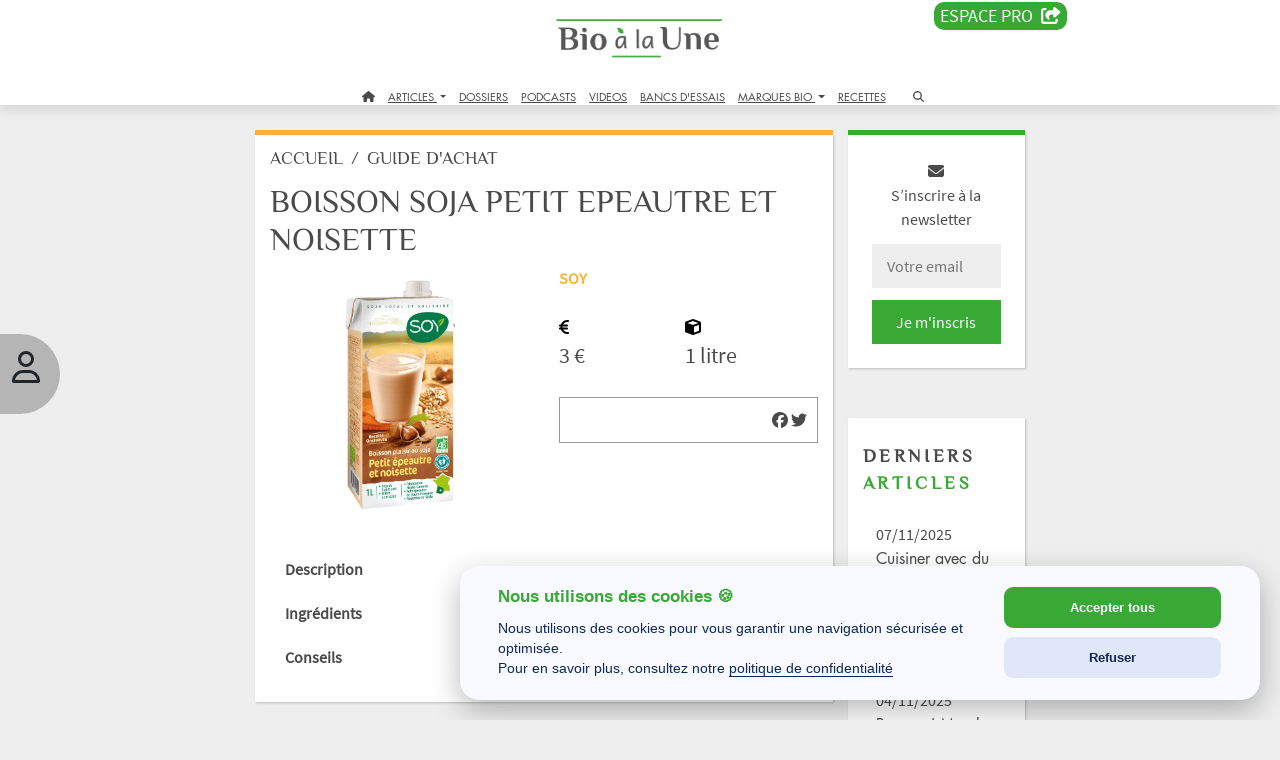

--- FILE ---
content_type: text/css
request_url: https://www.bioalaune.com/css/style.css
body_size: 15326
content:
@charset "UTF-8";
@media screen and (max-width: 767px) {
  .page-product.page-view .col-left .product-data .brand-title, .page-recipe .recipe-view .tab-content, .page-recipe .recipe-view .recipe-details, .page-recipe .recipe-view .category-title {
    padding-left: 15px;
    padding-right: 15px;
  }
}

body {
  font-family: SourceSansPro;
  background-color: #EEEEEE;
  overflow-x: hidden;
}

@font-face {
  font-family: "SourceSansPro";
  src: url("../font/source_sans_pro/sourcesanspro-regular.ttf") format("truetype");
}
@font-face {
  font-family: "DancingScript";
  src: url("../font/dancing_script/dancingscript-regular.ttf") format("truetype");
}
@font-face {
  font-family: "Philosopher";
  src: url("../font/philosopher/Philosopher-Regular.ttf") format("truetype");
}
@font-face {
  font-family: "Optima";
  src: url("../font/optima/optima.eot?#iefix");
  src: url("../font/optima/optima.eot?#iefix") format("embedded-opentype"), url("../font/optima/optima.otf") format("truetype");
}
@font-face {
  font-family: "FuturaLTProBook";
  src: url("../font/futura/nunito-regular-webfont.eot?#iefix");
  src: url("../font/futura/nunito-regular-webfont.eot?#iefix") format("embedded-opentype"), url("../font/futura/futuraltpro-book.ttf") format("truetype");
}
#wrapper {
  color: #4a4a4a;
}

@media screen and (min-width: 767px) {
  .site-content {
    margin: 25px 15px 0 15px;
  }
}

.page-brand-view .col-left .stand-content .stand-data .title a, .page-brand-view .col-left .breadcrumb a, .page-brand-index a, .page-tag .col-left .search-results .item-info a, .page-tag .col-left .bloc-tag.brandnews a, .page-tag .col-left .bloc-tag.recipes a, .page-search .search-results .item-info a, .page-product .col-left a, .page-data.page-recipe .col-left .recipe-list a, .page-recipe .recipe-view a, .page-recipe .col-left .list-category a, .page-recipe .col-left .last-recipe a, .page-article-news .col-left a, .page-article-category a, .page-article .linked-articles a, .block-home-section.section-marques a, .block-home-section.section-recettes a, .block-home-listing-category .block-category a, .block-home-last-news a, .col-right .most-read a {
  color: #4a4a4a;
  text-decoration: none;
}
.page-brand-view .col-left .stand-content .stand-data .title a:hover, .page-brand-view .col-left .breadcrumb a:hover, .page-brand-index a:hover, .page-tag .col-left .search-results .item-info a:hover, .page-tag .col-left .bloc-tag.brandnews a:hover, .page-tag .col-left .bloc-tag.recipes a:hover, .page-search .search-results .item-info a:hover, .page-product .col-left a:hover, .page-data.page-recipe .col-left .recipe-list a:hover, .page-recipe .recipe-view a:hover, .page-recipe .col-left .list-category a:hover, .page-recipe .col-left .last-recipe a:hover, .page-article-news .col-left a:hover, .page-article-category a:hover, .page-article .linked-articles a:hover, .block-home-section.section-marques a:hover, .block-home-section.section-recettes a:hover, .block-home-listing-category .block-category a:hover, .block-home-last-news a:hover, .col-right .most-read a:hover {
  color: #979797;
}

img.clearfix {
  overflow: auto;
}

div.clearfix {
  float: none;
  clear: both;
}

br.clearfix {
  clear: both;
  height: 0px;
}

.table {
  display: table;
  height: 100%;
}

.cell {
  display: table-cell;
  height: 100%;
  width: 100%;
  vertical-align: middle;
}
.cell img {
  display: initial;
}

.flex-center {
  display: flex;
  flex-direction: column;
  justify-content: center;
  align-items: center;
  height: 100%;
  display: -webkit-flex;
  -webkit-align-items: center;
  -webkit-justify-content: center;
  -webkit-flex-direction: column;
}

.flex-left {
  display: flex;
  flex-direction: column;
  justify-content: center;
  align-items: flex-start;
  height: 100%;
  -webkit-align-items: flex-start;
  -webkit-justify-content: center;
  -webkit-flex-direction: column;
}

.flex-right {
  display: flex;
  flex-direction: column;
  justify-content: center;
  align-items: flex-end;
  height: 100%;
  display: -webkit-flex;
  -webkit-align-items: flex-end;
  -webkit-justify-content: center;
  -webkit-flex-direction: column;
}

.flex-vertical-align {
  display: flex;
  flex-direction: column;
  justify-content: center;
  height: 100%;
  display: -webkit-flex;
  -webkit-justify-content: center;
  -webkit-flex-direction: column;
}

.pointer {
  cursor: pointer;
}

.w-100 {
  width: 100%;
}

.page-product .col-left h1 {
  font-size: 2rem;
  font-family: "Philosopher";
  text-transform: uppercase;
  margin-top: 0;
}
@media screen and (max-width: 767px) {
  .page-product .col-left h1 {
    font-size: 3rem;
    padding: 0 6px;
  }
}

.center-img {
  display: block;
  margin-left: auto;
  margin-right: auto;
}

.rtecenter {
  text-align: center;
}

.margin-bottom-0 {
  margin-bottom: 0 !important;
}

.padding-0 {
  padding: 0 !important;
}

.container {
  margin: 0;
  padding: 0;
  width: 100%;
  max-width: none !important;
}
@media screen and (min-width: 1200px) {
  .container {
    width: 1200px;
    margin-right: auto;
    margin-left: auto;
  }
}
@media screen and (min-width: 1600px) {
  .container {
    width: 1600px;
    margin-right: auto;
    margin-left: auto;
  }
}
@media screen and (min-width: 1920px) {
  .container {
    width: 1920px;
    margin-right: auto;
    margin-left: auto;
  }
}

.container-avatar {
  margin: 10px 15px;
}

.box-avatar {
  display: flex;
  align-items: center;
}

.avatar-img {
  width: 150px;
  height: 80px;
  border-radius: 100%;
  margin-right: 15px;
  background-position: center;
  background-size: cover;
}

span.avatar-metier {
  display: block;
}

p.avatar-description {
  width: 80%;
  margin-top: 10px;
}

.product-comments .row-detail {
  display: block;
}

.product-comments .row-detail > div {
  width: auto;
  max-width: initial;
}

.crop-img {
  position: relative;
  padding-bottom: 55%;
}

.crop-img img {
  object-fit: cover;
  font-family: "object-fit: cover;";
  position: absolute;
  width: 100%;
  height: 100%;
}

.bloc-shadow {
  box-shadow: 1px 1px 2px #bcbcbc;
}

.picto-article-video::after {
  width: 100%;
  height: 100%;
  content: "";
  background-image: url("/img/play.png");
  background-size: 22% 40%;
  position: absolute;
  background-position: center center;
  background-repeat: no-repeat;
  opacity: 0.75;
}

.picto-article-slider::after {
  width: 20px;
  height: 20px;
  background-color: rgba(74, 74, 74, 0.5);
  position: absolute;
  top: 2px;
  right: 2px;
  content: "\f302";
  font-family: "Font Awesome 5 Pro";
  color: #fff;
  text-align: center;
  font-weight: 900;
}

.picto-article-actu::after {
  content: "Actu";
  width: 50px;
  height: 20px;
  background-color: rgba(74, 74, 74, 0.5);
  position: absolute;
  top: 2px;
  right: 2px;
  color: #fff;
  text-align: center;
}

.picto-article-dossier::after {
  content: "Dossier";
  width: 60px;
  height: 20px;
  background-color: rgba(74, 74, 74, 0.5);
  position: absolute;
  top: 2px;
  right: 2px;
  color: #fff;
  text-align: center;
}

.is-premium-tag::after {
  content: "Abonnés";
  border-radius: 0.5rem;
  width: 5rem;
  height: 1.5rem;
  background-color: #ffd700;
  position: absolute;
  top: 0.25rem;
  right: 0.25rem;
  color: #000;
  font-weight: bold;
  text-align: center;
}

.is-premium-tag-small::after {
  font-size: x-small;
  font-weight: bold;
  content: "Abonnés";
  border-radius: 0.5rem;
  width: 3rem;
  height: 1rem;
  background-color: #ffd700;
  position: absolute;
  top: 0.2rem;
  right: 0.2rem;
  color: #000;
  text-align: center;
}

.is-premium-tag-xtra-small::after {
  font-size: xx-small;
  content: "Abonnés";
  border-radius: 0.5rem;
  width: 2.75rem;
  height: 0.75rem;
  background-color: #ffd700;
  position: absolute;
  top: 0.25rem;
  right: 0.25rem;
  color: #000;
  font-weight: bold;
  text-align: center;
}

svg text {
  font-family: FontAwesome;
}

.icon-play {
  content: "\f01d";
}

.row {
  margin-right: 0;
  margin-left: 0;
}
.row > [class^=col-], .row > [class*=" col-"] {
  padding-right: 0;
  padding-left: 0;
}

.pagination > .active > a, .pagination > .active > a:focus, .pagination > .active > a:hover, .pagination > .active > span, .pagination > .active > span:focus, .pagination > .active > span:hover {
  z-index: initial;
}

.pagination .active a {
  color: #fff;
}

@media screen and (max-width: 767px) {
  .pagination {
    font-size: 1rem;
    margin-left: auto;
    margin-right: auto;
    display: flex;
    justify-content: center;
  }
  .pagination li:not(:first-child):not(:last-child):not(.active) {
    display: none;
  }
}
.col-half-offset {
  margin-left: 4.166666667%;
}

.no-gutter {
  padding-left: 0px !important;
  padding-right: 0px !important;
}

@media screen and (min-width: 576px) and (max-width: 1200px) {
  .auto-clear div.col-sm-6:nth-of-type(odd) {
    clear: left;
  }
}
@media screen and (min-width: 1200px) {
  .auto-clear div.col-lg-6:nth-of-type(odd) {
    clear: left;
  }
}
.bg-success, .bg-danger {
  padding: 15px;
}

.row-eq-height {
  display: -webkit-box;
  display: -webkit-flex;
  display: -ms-flexbox;
  display: flex;
  flex-wrap: wrap;
  -webkit-flex-wrap: wrap;
}

@media screen and (min-width: 767px) {
  .col-right {
    padding-left: 15px !important;
  }
  .col-right .row:not(:last-child) {
    padding-bottom: 25px;
  }
}
.col-right .block-fb {
  width: 100%;
  height: 214px;
}

.page-content .col-left {
  background-color: #fff;
}
@media screen and (min-width: 767px) {
  .page-content .col-left {
    padding: 0 20px;
  }
}

.page-data .col-left {
  background-color: #fff;
}
@media screen and (min-width: 767px) {
  .page-data .col-left .row > [class^=col-], .page-data .col-left > [class*=" col-"] {
    padding-right: 15px;
    padding-left: 15px;
  }
}
@media screen and (min-width: 767px) {
  .page-data .col-left .breadcrumb {
    margin-left: 15px;
    margin-top: 10px;
    margin-bottom: 10px;
  }
}
.page-data .col-left h2 {
  margin: 10px 15px !important;
}
.page-data .col-left .pagination {
  margin-left: 15px;
}
@media screen and (max-width: 767px) {
  .page-data .col-left .pagination {
    margin-left: 2px;
  }
}

.breadcrumb a:hover {
  text-decoration: none;
}

.page-editorial .col-left {
  border-top: 5px solid #39A935;
}
.page-editorial .col-left h1 {
  text-transform: uppercase;
}
@media screen and (max-width: 767px) {
  .page-editorial .col-left {
    padding: 0;
  }
  .page-editorial .col-left h1 {
    padding-right: 15px;
    padding-left: 15px;
  }
}
.page-editorial .col-left .page-editorial-content {
  padding-top: 25px;
}
@media screen and (max-width: 767px) {
  .page-editorial .col-left .page-editorial-content {
    padding-right: 15px;
    padding-left: 15px;
    padding-bottom: 25px;
  }
}

.list-products .product-name {
  margin-top: 5px;
}
.list-products .product-brand, .list-products .note {
  margin-top: 2px;
}
.list-products .crop-img {
  padding-bottom: 100%;
}
.list-products .crop-img img {
  object-fit: contain;
  font-family: "object-fit: contain;";
}
.list-products .note i.full {
  color: #f1c40f;
}
.list-products a {
  color: #7db472 !important;
}
.list-products a:hover {
  text-decoration: none;
}
.list-products.slider-mobile .hoverbox {
  padding-right: 15px;
}
.list-products.slider-mobile .hoverdiv {
  position: relative;
  opacity: 1;
}
.list-products .col-sm-3 {
  padding-right: 15px !important;
  padding-left: 15px !important;
}

.share {
  text-align: end;
}
.share i {
  color: #fff;
  height: 45px;
  width: 45px;
  padding: 5px;
  padding-top: 13px;
  border-radius: 42px;
  font-size: 1.5rem;
  text-align: center;
  margin-right: 20px;
  cursor: pointer;
}
.share i.fa-facebook {
  background-color: #3b5998;
}
.share i.fa-twitter {
  background-color: #1da1f2;
}
.share i.fa-google-plus {
  background-color: #dd4b39;
}
.share i.fa-comments {
  background-color: #4a4a4a;
}
.share i.fa-instagram {
  background-color: #888888;
}
.share i.fa-link {
  background-color: #888888;
}
.share i.fa-youtube {
  background-color: #cd201f;
}
.share i.fa-pinterest {
  background-color: #bd081c;
}

.score .fa-star.full {
  color: #f1c40f;
}

/*.baludress a:after {
  content: "";
  position: absolute;
  top: 0;
  right: 0;
  bottom: 0;
  left: 0;
  background: linear-gradient(to bottom, rgba(238, 238, 238, 0) 0%, rgba(238, 238, 238, 0) 10%, rgba(238, 238, 238, 0) 90%, #eeeeee 100%);
}*/

.scrollingDiv {
  position: fixed !important;
  bottom: 0;
  width: 100%;
  box-shadow: 0px 5px 10px 13px rgba(0, 0, 0, 0.2);
  z-index: 42;
}
@media only screen and (max-device-width: 750px) and (orientation: landscape) {
  .scrollingDiv {
    width: 50%;
  }
}

.dressml {
  margin-top: 25px;
}

@media screen and (min-width: 992px) and (max-width: 1599px) {
  .dress-left [class^=col-]:not(.baludress) {
    padding-left: 10px;
    width: 33px;
  }
  .dress-left [class^=col-].baludress {
    padding-left: 10px;
  }
  .dress-left [class^=col-].baludress:not(*:root) {
    width: 167px;
  }

  @supports (-moz-appearance: meterbar) {
    .dress-left [class^=col-].baludress {
      width: 167px;
    }
  }
  .dress-right [class^=col-].baludress {
    padding-right: 10px;
  }
}
@media screen and (min-width: 1600px) and (max-width: 1920px) {
  .dress-left [class^=col-].baludress {
    padding-left: 14px;
  }

  .dress-right [class^=col-].baludress {
    padding-right: 14px;
  }
}
@media screen and (min-width: 1920px) {
  .dress-left [class^=col-].baludress {
    padding-left: 17px;
  }
}
@media screen and (max-width: 767px) {
  [id^=o6adiv] {
    position: relative;
    padding-bottom: 33.6%;
    margin-top: 25px;
  }

  [id^=o6adiv] iframe {
    position: absolute;
    width: 100%;
    height: 100%;
  }
}
@media screen and (min-width: 767px) {
  .col-right [id^=o6adiv] {
    position: relative;
    padding-bottom: 200%;
  }
  .col-right [id^=o6adiv] iframe {
    position: absolute;
    width: 100%;
    height: 100%;
  }
}
.pagination .page-item .page-link {
  color: #337ab7 !important;
}
.pagination .page-item.active .page-link {
  color: white !important;
  background-color: #337ab7 !important;
}

.page-editorial-content .smcx-widget {
  z-index: 1;
}
.page-editorial-content .smcx-embed {
  max-width: none !important;
  height: 800px;
}
.page-editorial-content .smcx-iframe-container {
  max-width: none !important;
  height: 765px !important;
}

#wrapper > header {
  display: none;
  height: 105px;
  width: 100%;
  position: fixed;
  z-index: 2;
  left: 0;
  right: 0;
  top: 0;
  background-color: #fff;
  box-shadow: 0px 5px 10px rgba(0, 0, 0, 0.1);
  padding-top: 2px;
}
@media screen and (min-width: 1200px) {
  #wrapper > header {
    display: block;
  }
}
#wrapper > header > .row {
  height: 100%;
}
#wrapper > header img.logo {
  float: left;
}
#wrapper > header a {
  color: #4a4a4a;
  text-transform: uppercase;
}
#wrapper > header a:hover {
  color: #979797;
  text-decoration: none;
  background-color: transparent;
}
#wrapper > header h1, #wrapper > header .navbar-brand {
  position: absolute;
  left: 0;
  right: 0;
  margin: 5px auto;
  width: 185px;
}
#wrapper > header ul#menu li.active {
  border-bottom: 5px solid #39A935;
}
#wrapper > header ul#menu li.recipe.active {
  border-color: #c47200;
}
#wrapper > header ul#menu li.product.active {
  border-color: #f9b233;
}
#wrapper > header ul#menu li.brand-news.active {
  border-color: #ffaec2;
}
#wrapper > header ul#menu li.brand-index.active {
  border-color: #8ec2e0;
}
#wrapper > header ul#menu {
  list-style: none;
  font-family: "FuturaLTProBook";
  display: none;
  flex-wrap: nowrap;
  flex-shrink: 0;
}
@media screen and (min-width: 767px) {
  #wrapper > header ul#menu {
    display: flex;
  }
}
#wrapper > header ul#menu li {
  margin-right: 30px;
}
#wrapper > header ul#menu li.active a, #wrapper > header ul#menu li.active a:hover {
  background-color: transparent;
}
#wrapper > header ul#menu li a {
  padding: 5px 6px;
  display: inline;
}
#wrapper > header ul#menu li:hover {
  background-color: transparent;
}
@media screen and (min-width: 1600px) {
  #wrapper > header ul#menu li.benchmark:after {
    margin-left: 5px;
  }
}
#wrapper > header ul#menu .dropdown-menu {
  padding: 5px;
}
#wrapper > header ul#menu .dropdown-menu li {
  padding: 5px 0;
}
@media screen and (min-width: 1920px) {
  #wrapper > header ul#menu .dropdown-menu li {
    padding: 7px 0;
  }
}
#wrapper > header ul#menu .dropdown-submenu {
  position: relative;
}
#wrapper > header ul#menu .dropdown-submenu > .dropdown-menu {
  top: 0;
  left: 100%;
  margin-top: -6px;
  margin-left: -1px;
  -webkit-border-radius: 0 6px 6px 6px;
  -moz-border-radius: 0 6px 6px 6px;
  border-radius: 0 6px 6px 6px;
}
#wrapper > header ul#menu .dropdown-submenu > a:after {
  border-color: transparent transparent transparent #333;
  border-style: solid;
  border-width: 5px 0 5px 5px;
  content: " ";
  display: block;
  float: right;
  height: 0;
  width: 0;
}
@media screen and (min-width: 1600px) {
  #wrapper > header ul#menu .dropdown-submenu > a:after {
    margin-right: -10px;
    margin-top: 5px;
  }
}
#wrapper > header ul#menu .dropdown-submenu:hover > a:after {
  border-left-color: #555;
}
#wrapper > header ul#menu li:hover > ul.dropdown-menu {
  display: block;
}
#wrapper > header ul#menu > li > ul {
  margin-top: -1px;
  margin-left: -1px;
}
#wrapper > header ul#menu .search {
  margin: 0;
  cursor: pointer;
}
@media screen and (min-width: 992px) and (max-width: 1600px) {
  #wrapper > header ul#menu li {
    font-size: 11px;
    margin-right: 1px;
  }
  #wrapper > header ul#menu li a {
    line-height: 0;
  }
  #wrapper > header ul#menu .search {
    margin-left: 20px;
  }
}
@media screen and (min-width: 1600px) and (max-width: 1920px) {
  #wrapper > header ul#menu li {
    margin-right: 16px;
    font-size: 14px;
  }
  #wrapper > header ul#menu .search {
    margin-left: 10px;
  }
}
@media screen and (min-width: 1920px) {
  #wrapper > header ul#menu li {
    font-size: 15px;
    margin-right: 15px;
  }
}
@media screen and (min-width: 1920px) and (-ms-high-contrast: active), screen and (min-width: 1920px) and (-ms-high-contrast: none) {
  #wrapper > header ul#menu li {
    margin-right: 27px;
  }
}
@media screen and (min-width: 1920px) {
  #wrapper > header ul#menu .search {
    margin-left: 11px;
  }
}
#wrapper > header #navbar nav {
  text-align: center;
  background-color: transparent;
  border: none;
  position: initial;
}
#wrapper > header nav {
  height: 100%;
}
#wrapper > header .navbar-brand {
  cursor: pointer;
}
#wrapper > header #navbar-collapse-1 {
  align-self: end;
  align-self: flex-end;
  justify-content: center;
}
#wrapper > header .slicknav_parent .slicknav_parent {
  margin-left: 3rem;
}
#wrapper > header .slicknav_search {
  float: right;
  margin-right: 1rem;
}
#wrapper > header .social {
  display: none;
}
@media screen and (min-width: 767px) {
  #wrapper > header .social {
    display: flex;
    float: right;
    margin-top: 3px;
  }
  #wrapper > header .social span:not(:last-child) {
    margin-right: 15px;
    cursor: pointer;
  }
}
#wrapper > header .social i:hover {
  color: #979797;
}
@media screen and (min-width: 1200px) {
  #wrapper > header .hideActu {
    display: none !important;
  }
}
#wrapper > header .guide-achat {
  width: 25px;
}

.container {
  padding-top: 105px;
}
@media screen and (max-width: 767px) {
  .container {
    padding-top: 54px;
  }
}

.navbar {
  position: relative;
  align-items: start;
  padding: 0 !important;
}

.navbar-brand {
  padding: 0 !important;
}

#bntEspacePro {
  position: absolute;
  top: 0;
  right: 0;
}

#bntEspacePro a {
  background-color: #39A935 !important;
  color: #FFF !important;
  padding: 0px 5px;
  border-radius: 10px;
  display: block;
  font-size: 1.1em !important;
}

#bntEspacePro a:hover {
  color: #a4a4a4 !important;
  background-color: #EEE !important;
}

footer {
  margin-top: 25px;
  width: 100%;
  text-align: center;
  position: absolute;
  left: 0;
  right: 0;
}
footer .blocks {
  font-size: 16px;
  font-family: "FuturaLTProBook";
  text-transform: uppercase;
  background-color: #fff;
  border-bottom: 1px solid #cacaca;
}
@media screen and (max-width: 767px) {
  footer .blocks {
    border-bottom: none;
  }
}
footer .blocks .block {
  display: inline-table;
  padding: 25px 49px 25px 49px;
}
@media screen and (max-width: 767px) {
  footer .blocks .block {
    border-left: none !important;
    border-right: none !important;
    border-bottom: 1px solid #39A935;
  }
}
footer .blocks .block .text {
  margin-bottom: 10px;
}
footer .blocks .block:nth-child(2) {
  border-left: 1px solid #cacaca;
  border-right: 1px solid #cacaca;
}
footer .blocks .block .icon i {
  font-size: 6.5rem;
}
footer .blocks a {
  color: #4a4a4a;
}
@media screen and (max-width: 767px) {
  footer .blocks a {
    width: 100%;
  }
}
footer .blocks a:hover {
  color: #979797;
  text-decoration: none;
}
footer .links {
  margin-top: 25px;
}
footer .links ul {
  list-style-type: none;
}
footer .links li {
  display: inline-block;
  margin-right: 30px;
}
@media screen and (min-width: 767px) {
  footer .links li {
    margin-right: 14px;
  }
}
footer .links li a {
  font-size: 12px;
  font-family: "SourceSansPro";
  color: rgba(0, 0, 0, 0.8);
}

#wrapper {
  min-height: 100vh;
  padding-left: 0;
  -webkit-transition: all 0.5s ease;
  -moz-transition: all 0.5s ease;
  -o-transition: all 0.5s ease;
  transition: all 0.5s ease;
}
#wrapper.sidebar-toggle-left #sidebar-menu-left {
  margin-left: 0;
}
#wrapper.sidebar-toggle-right #sidebar-menu-right {
  margin-right: 0;
}

#sidebar-menu-right, #sidebar-menu-left {
  z-index: 1000;
  position: fixed;
  width: 250px;
  height: 100%;
  overflow-y: auto;
  -webkit-transition: all 0.5s ease;
  -moz-transition: all 0.5s ease;
  -o-transition: all 0.5s ease;
  transition: all 0.5s ease;
}

#sidebar-menu-left {
  background-color: #f2f2f2;
  margin-left: -342px;
  left: 0;
  top: 0;
}

#sidebar-menu-right {
  background-color: #f2f2f2;
  margin-right: -250px;
  right: 0;
  top: 0;
}

#wrapper.sidebar-toggle-left #sidebar-overlay, #wrapper.sidebar-toggle-right #sidebar-overlay {
  display: block;
}

#sidebar-overlay {
  display: none;
  background-color: rgba(0, 0, 0, 0.2);
  width: 100%;
  height: 100%;
  position: fixed;
  z-index: 2;
  margin-top: -105px;
}

html.sidebar-toggle, .sidebar-toggle body {
  position: relative;
  overflow: hidden;
}

.newsletter {
  border-top: 5px solid #39A935;
  padding-top: 25px;
  padding-bottom: 25px;
  width: 100%;
  text-align: center;
  background-color: #fff;
  font-size: 16px;
}
@media screen and (max-width: 767px) {
  .newsletter {
    padding-left: 15px;
    padding-right: 15px;
  }
}
.newsletter i {
  font-size: 36px;
  color: #39A935;
  margin-right: 10px;
}
@media screen and (max-width: 767px) {
  .newsletter i {
    float: left;
  }
  .newsletter i + div {
    text-align: left;
  }
}
@media screen and (min-width: 767px) {
  .newsletter i + div {
    display: inline;
  }
}
.newsletter button, .newsletter input[type=text] {
  padding: 10px 15px;
  width: 260px;
  border: none;
  margin-top: 12.5px;
}
.newsletter input[type=text] {
  background-color: #eeeeee;
}
.newsletter button {
  background-color: #39A935;
  font-size: 18px;
  color: white;
}

@media screen and (min-width: 767px) {
  .col-right .newsletter {
    font-size: 1rem;
    padding-left: 15px;
    padding-right: 15px;
  }
  .col-right .newsletter input, .col-right .newsletter button {
    width: 100%;
    font-size: 1em;
  }
  .col-right .newsletter i {
    display: block;
  }
}
@media screen and (min-width: 767px) and (min-width: 1600px) {
  .col-right .newsletter i {
    float: left;
  }
  .col-right .newsletter i + div {
    display: table-cell;
    text-align: left;
  }
}
.col-right .most-read {
  background-color: #fff;
  padding: 25px 15px 25px 15px;
}
.col-right .most-read .heading {
  font-size: 18px;
  font-family: "Philosopher";
  text-transform: uppercase;
  font-weight: bold;
  letter-spacing: 3.6px;
  margin-bottom: 25px;
}
.col-right .most-read .heading .focus {
  color: #39A935;
}
.col-right .most-read .news-info {
  margin-top: 5px;
  font-size: 12px;
}
.col-right .most-read .title {
  font-size: 16px;
  font-family: "FuturaLTProBook";
  margin-bottom: 12.5px;
}
.col-right .most-read .list-news .news:not(:last-child) {
  margin-bottom: 12.5px;
  border-bottom: 1px solid #39A935;
}
@media screen and (max-width: 1599px) {
  .col-right .most-read.last-news .news .row [class^=col-] {
    width: 100%;
  }
  .col-right .most-read.last-news .news .row [class^=col-]:first-child {
    display: none;
  }
}
.col-right .most-read.last-news .crop-img {
  padding-bottom: 100%;
}
.col-right .most-read.last-news .news-info, .col-right .most-read.last-news .title {
  margin-top: 0;
  margin-left: 10px;
}
.col-right .most-read.last-news .title {
  min-height: 72px;
}
.col-right .most-read.last-news .picto-article-video::after {
  background-size: 40% 40%;
}

.section-produits .slider-mobile .hoverbox, .page-recipe .slider-mobile .hoverbox {
  padding-right: 15px;
}
.section-produits .slider-mobile .hoverdiv, .page-recipe .slider-mobile .hoverdiv {
  position: relative;
  opacity: 1;
}

.col-left .row:not(:last-child) {
  margin-bottom: 25px;
}

.page-data.page-recipe .col-left, .page-recipe .col-left .list-category, .page-recipe .col-left .last-recipe, .page-article-news .col-left .list-category, .page-article-news .col-left .last-news, .block-home-section.section-exposants, .block-home-section.section-produits, .block-home-section.section-marques, .block-home-section.section-recettes, .block-home-listing-category [class^=col-]:last-child .block-category, .block-home-listing-category [class^=col-]:not(:last-child) .block-category, .block-home-last-news {
  padding: 20px;
  background-color: #fff;
}
.page-data.page-recipe .col-left h2, .page-recipe .col-left .list-category h2, .page-recipe .col-left .last-recipe h2, .page-article-news .col-left .list-category h2, .page-article-news .col-left .last-news h2, .block-home-section.section-exposants h2, .block-home-section.section-produits h2, .block-home-section.section-marques h2, .block-home-section.section-recettes h2, .block-home-listing-category [class^=col-]:last-child .block-category h2, .block-home-listing-category [class^=col-]:not(:last-child) .block-category h2, .block-home-last-news h2, .page-data.page-recipe .col-left h3, .page-recipe .col-left .list-category h3, .page-recipe .col-left .last-recipe h3, .page-article-news .col-left .list-category h3, .page-article-news .col-left .last-news h3, .block-home-section.section-exposants h3, .block-home-section.section-produits h3, .block-home-section.section-marques h3, .block-home-section.section-recettes h3, .block-home-listing-category [class^=col-]:last-child .block-category h3, .block-home-listing-category [class^=col-]:not(:last-child) .block-category h3, .block-home-last-news h3 {
  font-size: 2rem;
  font-family: "Philosopher";
  text-transform: uppercase;
  margin: 0;
  padding-bottom: 15px;
}
@media screen and (min-width: 576px) and (max-width: 1200px) {
  .page-data.page-recipe .col-left h2, .page-recipe .col-left .list-category h2, .page-recipe .col-left .last-recipe h2, .page-article-news .col-left .list-category h2, .page-article-news .col-left .last-news h2, .block-home-section.section-exposants h2, .block-home-section.section-produits h2, .block-home-section.section-marques h2, .block-home-section.section-recettes h2, .block-home-listing-category [class^=col-]:last-child .block-category h2, .block-home-listing-category [class^=col-]:not(:last-child) .block-category h2, .block-home-last-news h2, .page-data.page-recipe .col-left h3, .page-recipe .col-left .list-category h3, .page-recipe .col-left .last-recipe h3, .page-article-news .col-left .list-category h3, .page-article-news .col-left .last-news h3, .block-home-section.section-exposants h3, .block-home-section.section-produits h3, .block-home-section.section-marques h3, .block-home-section.section-recettes h3, .block-home-listing-category [class^=col-]:last-child .block-category h3, .block-home-listing-category [class^=col-]:not(:last-child) .block-category h3, .block-home-last-news h3 {
    font-size: 1.2rem;
  }
}
@media screen and (min-width: 1200px) and (max-width: 1600px) {
  .page-data.page-recipe .col-left h2, .page-recipe .col-left .list-category h2, .page-recipe .col-left .last-recipe h2, .page-article-news .col-left .list-category h2, .page-article-news .col-left .last-news h2, .block-home-section.section-exposants h2, .block-home-section.section-produits h2, .block-home-section.section-marques h2, .block-home-section.section-recettes h2, .block-home-listing-category [class^=col-]:last-child .block-category h2, .block-home-listing-category [class^=col-]:not(:last-child) .block-category h2, .block-home-last-news h2, .page-data.page-recipe .col-left h3, .page-recipe .col-left .list-category h3, .page-recipe .col-left .last-recipe h3, .page-article-news .col-left .list-category h3, .page-article-news .col-left .last-news h3, .block-home-section.section-exposants h3, .block-home-section.section-produits h3, .block-home-section.section-marques h3, .block-home-section.section-recettes h3, .block-home-listing-category [class^=col-]:last-child .block-category h3, .block-home-listing-category [class^=col-]:not(:last-child) .block-category h3, .block-home-last-news h3 {
    font-size: 1.2rem;
  }
}

.block-home-last-news {
  border-top: 5px solid #39A935;
  margin-bottom: 25px;
}
@media screen and (max-width: 767px) {
  .block-home-last-news {
    padding-left: 0;
    padding-right: 0;
  }
}
.block-home-last-news h2 {
  font-family: "Philosopher";
  font-size: 3.5rem;
  text-align: center;
}
@media screen and (min-width: 767px) {
  .block-home-last-news h2 {
    text-align: left;
  }
}
.block-home-last-news .main-news {
  position: relative;
}
@media screen and (min-width: 767px) {
  .block-home-last-news .main-news a {
    color: white;
  }
}
.block-home-last-news .main-news .news-info {
  font-size: 1rem;
  padding: 6px;
  padding-left: 10px;
  padding-right: 10px;
}
.block-home-last-news .main-news .news-title {
  font-size: 1rem;
  padding: 20px;
}
@media screen and (max-width: 767px) {
  .block-home-last-news .main-news .news-title {
    padding: 6px;
  }
}
.block-home-last-news .main-news .category {
  display: none;
}
@media screen and (min-width: 767px) {
  .block-home-last-news .main-news .news-info {
    position: absolute;
    top: 0;
    height: 37px;
    font-size: 16px;
    font-family: "SourceSansPro";
    margin-top: 10px;
    margin-left: 10px;
    background: rgba(74, 74, 74, 0.5);
    color: white;
  }
  .block-home-last-news .main-news .news-title {
    position: absolute;
    width: 100%;
    bottom: 0;
    background: rgba(74, 74, 74, 0.5);
  }
  .block-home-last-news .main-news .news-title .category {
    font-size: 24px;
    font-family: "Philosopher";
    color: white;
    text-decoration: underline;
    display: block;
  }
  .block-home-last-news .main-news .news-title .title {
    font-size: 1.5rem;
    font-family: "FuturaLTProBook";
    color: white;
  }
}
.block-home-last-news .list-news {
  margin-top: 25px;
  margin-bottom: 0 !important;
}
@media screen and (min-width: 767px) {
  .block-home-last-news .list-news {
    flex-wrap: nowrap;
  }
  .block-home-last-news .list-news > div {
    padding-bottom: 20px;
    flex: 1;
  }
}
@media screen and (min-width: 576px) and (max-width: 1200px) {
  .block-home-last-news .list-news [class^=col-] {
    width: 31.84%;
  }
  .block-home-last-news .list-news [class^=col-]:not(:first-child) {
    margin-left: 2.24%;
  }
  .block-home-last-news .list-news [class^=col-]:last-child {
    display: none;
  }
}
@media screen and (min-width: 1200px) {
  .block-home-last-news .list-news [class^=col-] {
    width: 23.3%;
  }
  .block-home-last-news .list-news [class^=col-]:not(:first-child) {
    margin-left: 2.24%;
  }
}
.block-home-last-news .list-news .news-info {
  font-family: "SourceSansPro";
  font-size: 1rem;
}
@media screen and (min-width: 767px) {
  .block-home-last-news .list-news .news-info {
    margin-top: 10px;
  }
}
@media screen and (max-width: 767px) {
  .block-home-last-news .list-news .news-info {
    font-size: 1rem;
    padding: 6px;
  }
}
.block-home-last-news .list-news .title {
  font-size: 1rem;
  font-family: "FuturaLTProBook";
  line-height: 1.5;
}
@media screen and (max-width: 767px) {
  .block-home-last-news .list-news .title {
    padding: 6px;
  }
}
@media screen and (min-width: 992px) and (max-width: 1600px) {
  .block-home-last-news .list-news .title {
    font-size: 1rem;
  }
}
.block-home-last-news .see-more {
  margin-top: 25px;
  text-align: center;
}
@media screen and (min-width: 767px) {
  .block-home-last-news .see-more {
    text-align: right;
  }
}
.block-home-last-news .see-more i {
  color: #39A935;
}
.block-home-last-news .see-more a {
  color: #4a4a4a;
  font-size: 2rem;
}
.block-home-last-news .see-more a:hover {
  color: #39A935;
  text-decoration: none;
}
@media screen and (min-width: 767px) {
  .block-home-last-news .see-more a {
    font-size: 1rem;
  }
}
.block-home-last-news div#actusbar {
  text-transform: uppercase;
  margin-bottom: 40px;
  list-style: none;
  font-family: "FuturaLTProBook";
  display: none;
}
@media screen and (min-width: 1200px) {
  .block-home-last-news div#actusbar {
    display: flex;
    position: relative;
  }
}
.block-home-last-news div#actusbar > div {
  display: inline;
  float: left;
  margin-right: 30px;
  font-size: 9px;
}
.block-home-last-news div#actusbar > div a {
  padding: 5px 6px;
  display: inline;
}
.block-home-last-news div#actusbar > div:hover {
  background-color: transparent;
}
.block-home-last-news div#actusbar > div:hover > ul.dropdown-menu {
  display: block;
}
.block-home-last-news div#actusbar > div .dropdown-menu {
  padding: 5px;
}
.block-home-last-news div#actusbar > div .dropdown-menu li {
  padding: 5px 0;
}
.block-home-last-news div#actusbar > div:nth-last-child(n+2):after {
  content: "";
  background-color: black;
  position: absolute;
  width: 1px;
  height: 30px;
  top: -10px;
  display: inline-block;
  opacity: 0.1;
  right: -15px;
}
@media screen and (min-width: 1200px) and (max-width: 1600px) {
  .block-home-last-news div#actusbar > div {
    font-size: 8px;
    margin-right: 10px;
  }
  .block-home-last-news div#actusbar > div:nth-last-child(n+2):after {
    right: -5px;
  }
  .block-home-last-news div#actusbar > div ul li {
    font-size: 8px;
    margin-right: 1px;
  }
}
@media screen and (min-width: 1600px) {
  .block-home-last-news div#actusbar > div {
    font-size: 13px;
    margin-right: 10px;
  }
  .block-home-last-news div#actusbar > div:nth-last-child(n+2):after {
    right: -5px;
  }
  .block-home-last-news div#actusbar > div ul li {
    font-size: 13px;
    margin-right: 1px;
  }
}
@media screen and (min-width: 1920px) {
  .block-home-last-news div#actusbar > div {
    font-size: 16px;
    margin-right: 10px;
  }
  .block-home-last-news div#actusbar > div:nth-last-child(n+2):after {
    right: -5px;
  }
  .block-home-last-news div#actusbar > div ul li {
    font-size: 16px;
    margin-right: 1px;
  }
}

.block-home-listing-category {
  flex-wrap: nowrap;
}
.block-home-listing-category [class^=col-]:not(:last-child) .block-category {
  border-top: 5px solid #39A935;
  margin-right: 15px;
}
.block-home-listing-category [class^=col-]:last-child .block-category {
  border-top: 5px solid #39A935;
}
.block-home-listing-category .block-category {
  min-height: 695px;
}
.block-home-listing-category .block-category .news-info {
  font-size: 0.8rem;
  font-family: "SourceSansPro";
}
.block-home-listing-category .block-category .title {
  font-family: "FuturaLTProBook";
}
.block-home-listing-category .block-category .main-news .title {
  font-size: 18px;
}
.block-home-listing-category .block-category .list-news .title {
  font-size: 16px;
}
.block-home-listing-category .block-category .news-info, .block-home-listing-category .block-category .title {
  padding-left: 15px;
}
@media screen and (min-width: 992px) and (max-width: 1600px) {
  .block-home-listing-category .block-category [class^=col-] {
    width: 100%;
  }
}
.block-home-listing-category > div {
  flex: 1;
}
.block-home-listing-category .see-more {
  margin-top: 25px;
  text-align: center;
}
@media screen and (min-width: 767px) {
  .block-home-listing-category .see-more {
    text-align: right;
  }
}
.block-home-listing-category .see-more i {
  color: #39A935;
}
.block-home-listing-category .see-more a {
  color: #4a4a4a;
  font-size: 2rem;
}
.block-home-listing-category .see-more a:hover {
  color: #39A935;
  text-decoration: none;
}
@media screen and (min-width: 767px) {
  .block-home-listing-category .see-more a {
    font-size: 1rem;
  }
}

.block-home-section {
  margin-top: 25px;
}
.block-home-section .news-info {
  font-size: 0.8rem;
  font-family: "SourceSansPro";
}
.block-home-section.section-recettes {
  border-top: 5px solid #c47200;
}
.block-home-section.section-recettes .desc {
  font-size: 16px;
  font-family: "FuturaLTProBook";
  text-align: center;
  margin-top: 10px;
}
.block-home-section.section-recettes .see-more {
  margin-top: 25px;
  text-align: center;
}
@media screen and (min-width: 767px) {
  .block-home-section.section-recettes .see-more {
    text-align: right;
  }
}
.block-home-section.section-recettes .see-more i {
  color: #c47200;
}
.block-home-section.section-recettes .see-more a {
  color: #4a4a4a;
  font-size: 2rem;
}
.block-home-section.section-recettes .see-more a:hover {
  color: #c47200;
  text-decoration: none;
}
@media screen and (min-width: 767px) {
  .block-home-section.section-recettes .see-more a {
    font-size: 1rem;
  }
}
.block-home-section.section-recettes .crop-img {
  padding-bottom: 100%;
}
.block-home-section.section-marques {
  border-top: 5px solid #ffaec2;
}
.block-home-section.section-marques .item {
  padding-bottom: 25px;
}
.block-home-section.section-marques .item img {
  padding-right: 15px;
}
.block-home-section.section-marques .item .title {
  font-size: 18px;
  font-family: "SourceSansPro";
  color: #8ec2e0;
  font-weight: bold;
  text-transform: uppercase;
}
.block-home-section.section-marques .item .desc {
  font-size: 16px;
  font-family: "FuturaLTProBook";
}
@media screen and (min-width: 992px) and (max-width: 1600px) {
  .block-home-section.section-marques .item [class^=col-] {
    width: 100%;
  }
}
.block-home-section.section-marques .see-more {
  margin-top: 25px;
  text-align: center;
}
@media screen and (min-width: 767px) {
  .block-home-section.section-marques .see-more {
    text-align: right;
  }
}
.block-home-section.section-marques .see-more i {
  color: #ffaec2;
}
.block-home-section.section-marques .see-more a {
  color: #4a4a4a;
  font-size: 2rem;
}
.block-home-section.section-marques .see-more a:hover {
  color: #ffaec2;
  text-decoration: none;
}
@media screen and (min-width: 767px) {
  .block-home-section.section-marques .see-more a {
    font-size: 1rem;
  }
}
.block-home-section.section-produits {
  border-top: 5px solid #f9b233;
}
.block-home-section.section-produits .see-more {
  margin-top: 25px;
  text-align: center;
}
@media screen and (min-width: 767px) {
  .block-home-section.section-produits .see-more {
    text-align: right;
  }
}
.block-home-section.section-produits .see-more i {
  color: #f9b233;
}
.block-home-section.section-produits .see-more a {
  color: #4a4a4a;
  font-size: 2rem;
}
.block-home-section.section-produits .see-more a:hover {
  color: #f9b233;
  text-decoration: none;
}
@media screen and (min-width: 767px) {
  .block-home-section.section-produits .see-more a {
    font-size: 1rem;
  }
}
.block-home-section.section-exposants {
  border-top: 5px solid #8ec2e0;
}
.block-home-section.section-exposants .see-more {
  margin-top: 25px;
  text-align: center;
}
@media screen and (min-width: 767px) {
  .block-home-section.section-exposants .see-more {
    text-align: right;
  }
}
.block-home-section.section-exposants .see-more i {
  color: #8ec2e0;
}
.block-home-section.section-exposants .see-more a {
  color: #4a4a4a;
  font-size: 2rem;
}
.block-home-section.section-exposants .see-more a:hover {
  color: #8ec2e0;
  text-decoration: none;
}
@media screen and (min-width: 767px) {
  .block-home-section.section-exposants .see-more a {
    font-size: 1rem;
  }
}
.block-home-section.section-exposants .row {
  padding-bottom: 25px;
  min-height: 150px;
}
.block-home-section.section-exposants .fit-img {
  height: 106px;
  position:absolute;
}
.block-home-section.section-exposants .fit-img img {
  max-width: 95%;
  max-height: 106px;
}
.block-home-section.section-sites {
  text-align: center;
}
@media screen and (min-width: 767px) {
  .block-home-section.section-sites {
    flex-wrap: nowrap;
  }
  .block-home-section.section-sites > div {
    flex: 1;
  }
  .block-home-section.section-sites [class^=col-] {
    width: 23.3%;
  }
  .block-home-section.section-sites [class^=col-]:not(:first-child) {
    margin-left: 2.24%;
  }
}
@media screen and (max-width: 767px) {
  .block-home-section.section-sites div:not(:last-child) img {
    padding-bottom: 25px;
  }
}
.block-home-section.section-sites img {
  cursor: pointer;
}

.hoverbox .hoverdiv {
  position: relative;
  bottom: 0px;
  width: 100%;
  height: 106px;
  color: #fff;
  background: rgba(39, 47, 30, 0.8);
  opacity: 0;
}
@media screen and (min-width: 576px) and (max-width: 1600px) {
  .hoverbox .hoverdiv {
    opacity: 1;
    position: relative;
    background: #fff;
    color: #4a4a4a;
  }
  .hoverbox .hoverdiv .product-name {
    margin-top: 7px;
    margin-bottom: 7px;
  }
  .hoverbox .hoverdiv .product-brand {
    text-align: left !important;
  }
}
.hoverbox .hoverdiv .content {
  display: table;
  height: 100%;
  width: 100%;
}
.hoverbox .hoverdiv .content .cell {
  vertical-align: middle;
  height: 100%;
  display: table-cell;
  padding: 15px;
}
.hoverbox .hoverdiv .product-name {
  font-family: "FuturaLTProBook";
}
.hoverbox .hoverdiv .product-brand {
  font-family: "FuturaLTProBook";
  font-weight: bold;
  text-align: center;
}
.hoverbox:hover .hoverdiv {
  opacity: 1;
}

.section-exposants .brand-name {
  font-family: "FuturaLTProBook";
  text-align: center;
  font-size: 18px;
  text-transform: uppercase;
}
.section-exposants a {
  color: #fff;
}
.section-exposants a:hover {
  text-decoration: none;
}
@media screen and (min-width: 576px) and (max-width: 1600px) {
  .section-exposants .hoverdiv {
    display: none;
  }
}

.page-brand-view .col-left .breadcrumb, .page-brand-index .breadcrumb, .page-product .col-left .breadcrumb, .page-recipe .col-left .breadcrumb, .page-article-news .col-left .breadcrumb, .page-article-category .breadcrumb, .page-article .breadcrumb, .page-data .col-left .breadcrumb {
  font-size: 18px;
  font-family: "Philosopher";
  text-transform: uppercase;
  padding: 0;
  background-color: #fff;
  margin-top: 10px;
  margin-bottom: 10px;
  text-overflow: ellipsis;
  overflow: hidden;
  white-space: nowrap;
}
.page-brand-view .col-left .breadcrumb .breadcrumb .breadcrumb-item, .page-brand-index .breadcrumb .breadcrumb .breadcrumb-item, .page-product .col-left .breadcrumb .breadcrumb .breadcrumb-item, .page-recipe .col-left .breadcrumb .breadcrumb .breadcrumb-item, .page-article-news .col-left .breadcrumb .breadcrumb .breadcrumb-item, .page-article-category .breadcrumb .breadcrumb .breadcrumb-item, .page-article .breadcrumb .breadcrumb .breadcrumb-item, .page-data .col-left .breadcrumb .breadcrumb .breadcrumb-item {
  white-space: nowrap;
  float: none;
}
@media screen and (max-width: 767px) {
  .page-brand-view .col-left .breadcrumb, .page-brand-index .breadcrumb, .page-product .col-left .breadcrumb, .page-recipe .col-left .breadcrumb, .page-article-news .col-left .breadcrumb, .page-article-category .breadcrumb, .page-article .breadcrumb, .page-data .col-left .breadcrumb {
    font-size: 15px;
    padding: 0 6px;
  }
}

.page-article .col-left {
  border-top: 5px solid #39A935;
}
.page-article .breadcrumb a {
  color: #4a4a4a;
}
.page-article .breadcrumb a:hover {
  color: #979797;
}
.page-article h1 {
  font-size: 40px;
  font-family: "FuturaLTProBook";
  margin: 0 0 25px 0;
}
@media screen and (max-width: 767px) {
  .page-article h1 {
    margin-top: 0;
    font-size: 1.5rem;
    padding: 0 6px;
  }
}
.page-article h2 {
  font-weight: bold;
}
.page-article header figure:after {
  content: "";
  display: block;
  border: 25px solid transparent;
  border-top-color: #fff;
  position: absolute;
  top: 0px;
  left: 50%;
  margin-left: -25px;
}
.page-article .crop-img figcaption {
  height: 0;
}
.page-article .tags {
  margin-top: 25px;
}
@media screen and (max-width: 767px) {
  .page-article .tags {
    padding-left: 20px;
  }
}
.page-article .tags span {
  font-size: 14px;
  background-color: #fffd71;
  padding: 5px 10px 5px 10px;
  margin-right: 10px;
}
.page-article .tags span i {
  margin-right: 3px;
}
.page-article .tags a {
  color: #4a4a4a;
  text-decoration: none;
}
.page-article .source {
  margin-top: 25px;
  border: 1px solid #e3e3e3;
}
@media screen and (max-width: 767px) {
  .page-article .source {
    border: none;
    margin-top: 5px;
    margin-bottom: 5px !important;
    font-size: 0.8rem;
  }
}
.page-article .source .avatar {
  width: 60px;
  height: 60px;
  float: left;
  font-size: 60px;
  margin: 10px 20px;
}
@media screen and (max-width: 767px) {
  .page-article .source .avatar {
    width: 50px;
    height: 50px;
  }
}
.page-article .source .infos {
  float: left;
  margin-left: 8px;
  justify-self: center;
}
.page-article .source .infos a {
  color: #4a4a4a;
  text-decoration: underline;
}
.page-article .source .infos a:hover {
  color: #979797;
}
@media screen and (max-width: 767px) {
  .page-article .source .infos {
    float: none;
    font-size: 0.8rem;
  }
}
.page-article .source .redactor {
  height: 80px;
  display: flex;
  align-items: center;
}
@media screen and (min-width: 1200px) and (max-width: 1599px) {
  .page-article .source .redactor {
    max-width: 100%;
    flex: 0 0 100%;
  }
}
.page-article .source .share {
  height: 80px;
  padding-top: 17.5px;
}
@media screen and (min-width: 1200px) and (max-width: 1599px) {
  .page-article .source .share {
    max-width: 100%;
    flex: 0 0 100%;
  }
}
.page-article .article-content, .page-article .list-products {
  padding-bottom: 25px;
  margin-left: auto !important;
  margin-right: auto !important;
  font-size: 17px;
  line-height: 1.5;
  color: #444444;
}
@media screen and (min-width: 1200px) {
  .page-article .article-content, .page-article .list-products {
    margin: 0 60px 0 60px;
  }
}
.page-article .article-content .chapo, .page-article .list-products .chapo {
  font-size: 23px;
  text-align: center;
  padding-bottom: 25px;
  border-bottom: 1px solid #e3e3e3;
}
@media screen and (min-width: 1600px) {
  .page-article .article-content .chapo, .page-article .list-products .chapo {
    margin-left: -80px;
    margin-right: -80px;
    margin-bottom: 25px;
  }
}
@media screen and (min-width: 1600px) {
  .page-article .article-content, .page-article .list-products {
    width: 600px;
  }
}
.page-article .article-content a, .page-article .list-products a {
  color: #7db472;
}
@media screen and (max-width: 767px) {
  .page-article .article-content, .page-article .list-products {
    padding-left: 20px;
    padding-right: 20px;
    font-size: 1.25rem;
  }
}
.page-article .article-content iframe, .page-article .list-products iframe {
  margin-bottom: 15px !important;
  margin-top: 15px !important;
}
.page-article .article-content [id^=o6adiv] iframe, .page-article .list-products [id^=o6adiv] iframe {
  margin-bottom: 0 !important;
  margin-top: 0 !important;
}
@media screen and (max-width: 767px) {
  .page-article .article-content iframe, .page-article .list-products iframe {
    width: 100%;
  }
}
@media screen and (min-width: 576px) and (max-width: 1200px) {
  .page-article .article-content iframe, .page-article .list-products iframe {
    width: 100%;
  }
}
.page-article .article-content blockquote, .page-article .list-products blockquote {
  border-color: #39A935;
  font-size: 31px;
  font-family: "DancingScript";
  color: #4a4a4a;
  line-height: 1.2;
}
.page-article .article-content .encadre {
  background-color: #EEE;
  padding: 20px;
  border-radius: 20px 0 20px 0;
}
.page-article .article-content .encadre h3 {
  font-size: 1.5em;
  color: #39A935;
  text-shadow: 2px 2px 1px #F8F8F8;
}
.page-article .article-content .encadre p {
  text-align: justify;
  text-justify: inter-word;
}
.page-article .linked-articles {
  padding-top: 25px;
  border-top: 1px solid #e3e3e3;
  padding-bottom: 25px;
  border-bottom: 1px solid #e3e3e3;
}
.page-article .linked-articles .news .news-info {
  position: absolute;
  top: 0;
  padding: 0px 5px;
  font-size: 16px;
  margin-top: 10px;
  margin-left: 10px;
  background: rgba(74, 74, 74, 0.5);
  color: white;
}
.page-article .linked-articles .news .title {
  font-size: 16px;
  font-family: "FuturaLTProBook";
  margin-top: 5px;
}
@media screen and (max-width: 767px) {
  .page-article .linked-articles .news .title {
    padding: 0 6px 20px 6px;
  }
}
@media screen and (min-width: 767px) {
  .page-article .linked-articles .row {
    flex-wrap: nowrap;
  }
  .page-article .linked-articles .row div {
    flex: 1;
  }
}
@media screen and (min-width: 767px) {
  .page-article .linked-articles [class^=col-] {
    width: 32.46%;
  }
  .page-article .linked-articles [class^=col-]:not(:first-child) {
    margin-left: 1.3%;
  }
}
.page-article .comments {
  margin-top: 25px;
}
.page-article .heading {
  font-size: 24px;
  font-family: "Philosopher";
  font-weight: bold;
  text-transform: uppercase;
  text-align: center;
  margin-bottom: 25px;
}
.page-article .heading .focus {
  color: #39A935;
}
.page-article .article-poll {
  border: 1px solid #e3e3e3;
  padding: 10px;
}
.page-article .article-poll .poll-title {
  font-size: 2.3rem;
  border-bottom: 1px solid #e3e3e3;
  padding-bottom: 10px;
}
.page-article .article-poll .poll-title .fa {
  color: #39A935;
  margin-right: 10px;
}
.page-article .article-poll button {
  padding: 10px 15px;
  width: 260px;
  border: none;
  margin-top: 12.5px;
  color: white;
  background-color: #39A935;
}
.page-article .article-poll.poll-result .poll-score {
  display: table;
  width: 100%;
}
.page-article .article-poll.poll-result .progress {
  background-color: transparent;
  box-shadow: none;
  -webkit-box-shadow: none;
  border-radius: 0px;
  margin: auto;
  display: table-cell;
  vertical-align: middle;
}
.page-article .article-poll.poll-result .progress .progress-bar {
  color: #4a4a4a;
  font-size: 16px;
  background-color: #39A935;
  box-shadow: none;
  -webkit-box-shadow: none;
}
.page-article .article-poll.poll-result .row {
  margin: 10px 0;
}
@media screen and (min-width: 1200px) {
  .page-article .article-poll.poll-result .row [class^=col-]:last-child {
    padding-left: 15px;
  }
}
.page-article .article-poll.poll-result .poll-footer {
  text-align: center;
  border-top: 1px solid #e3e3e3;
  padding-top: 10px;
}
.page-article .embed-container:not(.video-square) {
  position: relative;
  padding-bottom: 56.25%;
  height: 0;
  overflow: hidden;
  max-width: 100%;
}
.page-article .embed-container:not(.video-square) iframe, .page-article .embed-container:not(.video-square) object, .page-article .embed-container:not(.video-square) embed {
  position: absolute;
  top: 0;
  left: 0;
  width: 100%;
  height: 100%;
}
.page-article .embed-container.video-square iframe, .page-article .embed-container.video-square object, .page-article .embed-container.video-square embed {
  margin-left: auto;
  margin-right: auto;
  display: block;
}
.page-article .siema .crop-img {
  padding-bottom: 100%;
}
.page-article .siema .crop-img img {
  height: 100%;
}
.page-article .carousel-main .copyright {
  font-size: 11px;
  color: #989898;
}
.page-article .carousel-thumbs {
  margin: 0 5px;
}
.page-article .carousel-thumbs .crop-img:not(.active) img {
  filter: grayscale(100%);
}
.page-article .carousel-thumbs img {
  padding: 10px;
}
.page-article .carousel-nav {
  position: absolute;
  top: 0;
  bottom: 0;
}
.page-article .carousel-nav .fa {
  top: 50%;
  position: absolute;
  font-size: 20px;
  cursor: pointer;
}
.page-article .carousel-nav.prev {
  left: -10px;
}
@media screen and (max-width: 767px) {
  .page-article .carousel-nav.prev {
    left: 0px;
  }
}
.page-article .carousel-nav.next {
  right: 0;
}
@media screen and (max-width: 767px) {
  .page-article .carousel-nav.next {
    right: 14px;
  }
}
.page-article .carousel-control-prev {
  width: auto;
  color: black;
}
.page-article .carousel-control-next {
  width: auto;
  color: black;
}
.page-article .caption-block {
  position: relative;
}
.page-article .caption-block p:nth-child(2) {
  width: 100%;
  position: absolute;
  background-color: rgba(0, 0, 0, 0.36);
  bottom: -10px;
  color: rgba(255, 255, 255, 0.78);
  padding: 5px 10px;
}
@media screen and (max-width: 767px) {
  .page-article .caption-block p:nth-child(2) {
    font-size: 1.5rem;
  }
}
.page-article .videoplayer {
  background-color: #4d4d4d;
  color: #fff;
}
.page-article .videoplayer .breadcrumb {
  background-color: #4d4d4d;
}
.page-article .videoplayer .breadcrumb a {
  color: #fff;
}
.page-article .videoplayer #publisher a {
  color: #fff !important;
}
.page-article .videoplayer .share i.fa-comments {
  background-color: #313131;
}
.page-article .videoplayer .article-content {
  color: #fff;
  width: 100%;
  margin-top: 20px;
}
.page-article .videoplayer .article-body {
  display: inline-block;
  position: relative;
}
@media screen and (min-width: 1200px) {
  .page-article .videoplayer .article-body {
    width: 60%;
  }
}
.page-article .videoplayer .news a {
  color: #fff;
}
.page-article .hover-img {
  position: absolute;
  width: 100%;
  bottom: 0px;
  padding-left: 10px;
  line-height: 1.2rem;
  background: rgba(74, 74, 74, 0.5);
  font-size: 1rem;
  font-family: "FuturaLTProBook";
  color: white;
}
@media screen and (min-width: 1200px) {
  .page-article .hover-img {
    visibility: hidden;
    opacity: 0;
    transition: visibility 0s, opacity 0.5s linear;
  }
}
.page-article .main-img:hover .hover-img {
  visibility: visible;
  opacity: 1;
}

.new-product-card {
  border: solid 1px #43AA40;
  width: 48%;
  margin: 0 1%;
  border-radius: 15px;
  overflow: hidden;
}

@media screen and (max-width: 767px) {
  .new-product-card {
    width: 94%;
  }
}
.page-article-category .col-left {
  border-top: 5px solid #39A935;
  padding-left: 0px;
  padding-right: 0px;
}
@media screen and (max-width: 767px) {
  .page-article-category .col-left .row:not(:last-child) {
    margin-bottom: 0;
  }
}
@media screen and (min-width: 767px) {
  .page-article-category .col-left .row > [class^=col-], .page-article-category .col-left > [class*=" col-"] {
    padding-right: 15px;
    padding-left: 15px;
  }
}
.page-article-category .col-left .category-desc {
  font-size: 1.5rem;
  padding: 0 15px;
  margin-bottom: 25px;
}
@media screen and (max-width: 767px) {
  .page-article-category .col-left .category-desc {
    padding: 0 6px;
  }
}
@media screen and (min-width: 767px) {
  .page-article-category .breadcrumb {
    margin-left: 15px;
  }
}
.page-article-category h1 {
  font-size: 2rem;
  font-family: "Philosopher";
  text-transform: uppercase;
  margin: 10px 15px;
  padding-bottom: 15px;
}
@media screen and (max-width: 767px) {
  .page-article-category h1 {
    margin-top: 0;
    margin: 0 6px 20px 6px;
    padding-bottom: 0;
  }
}
.page-article-category .news-info {
  margin-top: 5px;
}
@media screen and (max-width: 767px) {
  .page-article-category .news-info {
    padding: 0 6px;
  }
}
.page-article-category .news-info .category {
  font-size: 14px;
  font-family: "Philosopher";
  text-transform: uppercase;
  border-right: solid 3px #c4e872;
  margin-right: 20px;
  padding-right: 20px;
}
.page-article-category .news-info .publish {
  font-size: 14px;
}
.page-article-category .news-category .news-info {
  position: absolute;
  top: 0;
  padding: 0px 5px;
  font-size: 16px;
  margin-top: 10px;
  margin-left: 10px;
  background: rgba(74, 74, 74, 0.5);
  color: white;
}
.page-article-category .title {
  font-size: 1rem;
  font-family: "FuturaLTProBook";
  margin-top: 10px;
}
@media screen and (max-width: 767px) {
  .page-article-category .title {
    margin-bottom: 25px;
    padding: 0 6px 20px 6px;
    font-size: 1rem;
  }
}
@media screen and (min-width: 767px) {
  .page-article-category .top-news .title {
    font-size: 1rem;
  }
}
@media screen and (min-width: 767px) {
  .page-article-category .pagination {
    margin-left: 15px;
  }
}
.page-article-category .col-left > div.d-xs-block {
  margin-bottom: 25px;
}

.page-brand-news h1 {
  margin-bottom: 0px;
}
.page-brand-news .col-left {
  border-color: #ffaec2;
}
.page-brand-news .col-left .btn {
  margin-bottom: 25px;
}
.page-brand-news .col-left .row.brand-news-filters {
  border-top: 1px solid #cacaca;
  border-bottom: 1px solid #cacaca;
  padding-bottom: 25px;
  padding-top: 25px;
  margin-left: 15px;
  margin-right: 15px;
}
@media screen and (min-width: 767px) {
  .page-brand-news .col-left .row.brand-news-filters .row > [class^=col-], .page-brand-news .col-left .row.brand-news-filters > [class*=" col-"] {
    padding: 12.5px 15px;
  }
}
@media screen and (max-width: 767px) {
  .page-brand-news .col-left .row.brand-news-filters {
    margin-bottom: 25px;
  }
  .page-brand-news .col-left .row.brand-news-filters [class^=col-] {
    padding: 15px;
  }
}
.page-brand-news .col-left .col-search {
  margin: auto;
}
.page-brand-news .col-left .search-btn {
  font-size: 3.5rem;
  color: #ffaec2;
  text-align: center;
  display: block;
}
.page-brand-news article.col-left img {
  max-width: 100%;
}

.page-article-news .col-left {
  padding-left: 0px;
  padding-right: 0px;
}
@media screen and (min-width: 767px) {
  .page-article-news .col-left .row > [class^=col-], .page-article-news .col-left > [class*=" col-"] {
    padding-right: 15px;
    padding-left: 15px;
  }
}
.page-article-news .col-left .last-news {
  border-top: 5px solid #39A935;
  padding: 0;
}
@media screen and (min-width: 767px) {
  .page-article-news .col-left .breadcrumb {
    margin-left: 15px;
    margin-top: 10px;
    margin-bottom: 10px;
  }
}
.page-article-news .col-left .breadcrumb li:last-child {
  display: inline-block;
}
@media screen and (min-width: 767px) {
  .page-article-news .col-left h2 {
    margin: 10px 15px !important;
  }
}
@media screen and (max-width: 767px) {
  .page-article-news .col-left h2 {
    padding-top: 10px;
    font-size: 2.5rem;
    margin: 0 6px 20px 6px !important;
    padding-bottom: 0 !important;
  }
}
.page-article-news .col-left .news-info {
  font-size: 14px;
  margin-top: 5px;
}
@media screen and (max-width: 767px) {
  .page-article-news .col-left .news-info {
    padding: 0 6px;
    font-size: 1.75rem;
  }
}
.page-article-news .col-left .title {
  font-size: 30px;
  margin-top: 5px;
}
@media screen and (max-width: 767px) {
  .page-article-news .col-left .title {
    padding: 0 6px;
    font-size: 1.75rem;
    margin-bottom: 25px;
  }
}
@media screen and (min-width: 576px) and (max-width: 1200px) {
  .page-article-news .col-left .title {
    font-size: 1.75rem;
    margin-bottom: 25px;
  }
}
.page-article-news .col-left .list-news .title {
  font-size: 14px;
}
@media screen and (max-width: 767px) {
  .page-article-news .col-left .list-news .title {
    padding: 0 6px;
    font-size: 1.75rem;
  }
}
.page-article-news .col-left .list-news .news {
  margin-bottom: 25px;
}
.page-article-news .col-left .list-category {
  border-top: 5px solid #39A935;
  padding: 0;
  margin-top: 25px;
}
.page-article-news .col-left .list-category .see-more {
  margin-left: auto !important;
  margin-top: auto !important;
  margin-top: 25px;
  text-align: center;
  margin-right: 15px;
  margin-bottom: 15px;
}
@media screen and (min-width: 767px) {
  .page-article-news .col-left .list-category .see-more {
    text-align: right;
  }
}
.page-article-news .col-left .list-category .see-more i {
  color: #39A935;
}
.page-article-news .col-left .list-category .see-more a {
  color: #4a4a4a;
  font-size: 2rem;
}
.page-article-news .col-left .list-category .see-more a:hover {
  color: #39A935;
  text-decoration: none;
}
@media screen and (min-width: 767px) {
  .page-article-news .col-left .list-category .see-more a {
    font-size: 1rem;
  }
}
.page-article-news .col-left .list-category .title {
  font-size: 14px;
}
@media screen and (max-width: 767px) {
  .page-article-news .col-left .list-category .title {
    padding: 0 6px;
    font-size: 1rem;
  }
}
.page-article-news .col-left .dressml {
  margin-bottom: 25px;
}
@media screen and (max-width: 767px) {
  .page-article-news .col-left .row:not(:last-child) {
    margin-bottom: 0;
  }
}

.page-recipe .col-left .crop-img {
  padding-bottom: 100%;
}
@media screen and (min-width: 767px) {
  .page-recipe .col-left .row > [class^=col-], .page-recipe .col-left > [class*=" col-"] {
    padding-right: 15px;
    padding-left: 15px;
  }
}
.page-recipe .col-left .last-recipe {
  border-top: 5px solid #c47200;
  padding: 0;
}
.page-recipe .col-left .last-recipe strong {
  margin: 10px 15px;
}
.page-recipe .col-left .last-recipe strong + div {
  padding-top: 12.5px;
}
@media screen and (max-width: 767px) {
  .page-recipe .col-left .last-recipe strong {
    margin: 0 6px;
  }
}
@media screen and (min-width: 767px) {
  .page-recipe .col-left .breadcrumb {
    margin-left: 15px;
    margin-top: 10px;
    margin-bottom: 10px;
  }
}
.page-recipe .col-left .breadcrumb li:last-child {
  display: inline-block;
}
.page-recipe .col-left .title {
  font-size: 30px;
  margin-top: 5px;
}
@media screen and (max-width: 767px) {
  .page-recipe .col-left .title {
    padding: 0 6px;
    font-size: 1.75rem;
    margin-bottom: 25px;
  }
}
.page-recipe .col-left .list-recipe .title {
  font-size: 14px;
  margin-top: 10px;
  margin-bottom: 25px;
}
@media screen and (max-width: 767px) {
  .page-recipe .col-left .list-recipe .title {
    padding: 0 6px;
    font-size: 1.75rem;
    margin-bottom: 25px;
  }
}
@media screen and (min-width: 576px) and (max-width: 1200px) {
  .page-recipe .col-left .title, .page-recipe .col-left .list-recipe .title {
    font-size: 1.75rem;
    margin-bottom: 25px;
  }
}
.page-recipe .col-left .list-category {
  border-top: 5px solid #c47200;
  padding: 0;
  margin-top: 25px;
}
.page-recipe .col-left .list-category .title {
  font-size: 14px;
  margin-top: 10px;
  margin-bottom: 25px;
}
@media screen and (max-width: 767px) {
  .page-recipe .col-left .list-category .title {
    padding: 0 6px;
    font-size: 1.75rem;
  }
}
.page-recipe .col-left .list-category .see-more {
  margin-left: auto !important;
  margin-top: auto !important;
  margin-top: 25px;
  text-align: center;
  margin-right: 15px;
  margin-bottom: 15px;
}
@media screen and (min-width: 767px) {
  .page-recipe .col-left .list-category .see-more {
    text-align: right;
  }
}
.page-recipe .col-left .list-category .see-more i {
  color: #39A935;
}
.page-recipe .col-left .list-category .see-more a {
  color: #4a4a4a;
  font-size: 2rem;
}
.page-recipe .col-left .list-category .see-more a:hover {
  color: #39A935;
  text-decoration: none;
}
@media screen and (min-width: 767px) {
  .page-recipe .col-left .list-category .see-more a {
    font-size: 1rem;
  }
}
@media screen and (min-width: 767px) {
  .page-recipe .col-left .list-category h2 {
    margin: 10px 15px !important;
  }
}
@media screen and (max-width: 767px) {
  .page-recipe .col-left .list-category h2 {
    padding-top: 10px;
    font-size: 2.5rem;
    margin: 0 6px 20px 6px !important;
    padding-bottom: 0 !important;
  }
}
@media screen and (max-width: 767px) {
  .page-recipe .col-left .list-category .row {
    margin-bottom: 0;
  }
}
@media screen and (min-width: 767px) {
  .page-recipe .col-left .list-category .row > [class^=col-], .page-recipe .col-left .list-category > [class*=" col-"] {
    padding-right: 15px;
    padding-left: 15px;
  }
}
.page-recipe .col-left .list-category .see-more i, .page-recipe .col-left .list-category .see-more a:hover {
  color: #c47200;
}
.page-recipe .col-left h1 {
  font-size: 1.8rem;
  font-family: "Philosopher";
  text-transform: uppercase;
  padding-left: 15px;
  padding-right: 15px;
  margin-top: 0;
}
@media screen and (max-width: 767px) {
  .page-recipe .col-left h1 {
    font-size: 2rem;
    padding: 0 6px;
  }
}
.page-recipe .col-left .category-desc {
  font-size: 1.2rem;
  padding: 0 15px;
  margin-bottom: 25px;
}
@media screen and (max-width: 767px) {
  .page-recipe .col-left .category-desc {
    padding: 0 6px;
  }
}
.page-recipe .col-left span.d-xs-block {
  margin-bottom: 25px;
}
.page-recipe .most-read .heading, .page-recipe .news .heading {
  text-align: center;
}
.page-recipe .stand-name {
  flex-wrap: nowrap;
}
.page-recipe .stand-name div {
  flex: 1;
}

.page-recipe .recipe-data {
  background: #fff;
  padding-bottom: 25px;
}
.page-recipe .recipe-data .breadcrumb {
  margin-top: 0;
  padding-top: 10px;
}
.page-recipe .recipe-data .focus {
  color: #c47200;
  font-weight: bold;
}
.page-recipe .recipe-data .stand-title a {
  font-size: 18px;
  font-family: "SourceSansPro";
  color: #8ec2e0;
  font-weight: bold;
  text-transform: uppercase;
}
@media screen and (max-width: 767px) {
  .page-recipe .recipe-data .stand-title a {
    padding-left: 15px;
  }
}
.page-recipe .recipe-data .user {
  text-align: center;
  font-size: 18px;
  font-family: "SourceSansPro";
  color: #8ec2e0;
  font-weight: bold;
  text-transform: uppercase;
}
.page-recipe .recipe-data .user img {
  margin-right: 20px;
}
.page-recipe .recipe-view {
  background: none;
}
.page-recipe .recipe-view.col-left {
  background-color: initial;
}
.page-recipe .recipe-view .crop-img {
  padding-bottom: 100%;
}
.page-recipe .recipe-view .category-title {
  color: #c47200;
  font-size: 2rem;
  font-weight: bold;
  text-transform: uppercase;
  text-decoration: underline;
  margin-bottom: 25px;
}
.page-recipe .recipe-view .recipe-details {
  text-align: center;
  flex-wrap: nowrap;
  display: flex;
}
.page-recipe .recipe-view .recipe-details div {
  flex: 1;
}
.page-recipe .recipe-view .recipe-details i.fa {
  font-size: 3rem;
  border-radius: 42px;
  border: 2px solid;
  width: 5rem;
  height: 5rem;
  text-align: center;
  padding-top: 1.2rem;
  margin-bottom: 12.5px;
}
@media screen and (min-width: 576px) and (max-width: 1200px) {
  .page-recipe .recipe-view .recipe-details i.fa {
    width: 4rem;
    height: 4rem;
    font-size: 2rem;
  }
}
.page-recipe .recipe-view .recipe-details .item {
  padding-left: 0;
}
.page-recipe .recipe-view .recipe-details .item > div {
  font-size: 1rem;
}
.page-recipe .recipe-view .recipe-details .level .focus:first-letter {
  text-transform: uppercase;
}
.page-recipe .recipe-view .share {
  border: 1px solid #979797;
  padding: 10px;
  margin-top: 25px;
}
@media screen and (min-width: 576px) and (max-width: 1600px) {
  .page-recipe .recipe-view .share i.fa {
    margin-right: 5px;
  }
}
.page-recipe .recipe-view .nav.nav-tabs {
  text-transform: uppercase;
  font-size: 2rem;
}
@media screen and (max-width: 767px) {
  .page-recipe .recipe-view .nav.nav-tabs {
    font-size: 1.5rem;
  }
  .page-recipe .recipe-view .nav.nav-tabs a {
    padding: 5px 10px;
  }
}
.page-recipe .recipe-view .nav.nav-tabs > li.active > a {
  background-color: #4a4a4a;
  color: white;
}
.page-recipe .recipe-view .tab-content {
  padding-top: 10px;
  font-size: 1.6rem;
}
.page-recipe .recipe-view .comments, .page-recipe .recipe-view .recipe-products, .page-recipe .recipe-view .related-recipes {
  background-color: #fff;
  padding-top: 25px;
  padding-bottom: 25px;
  margin-top: 25px;
}
.page-recipe .recipe-view .heading {
  font-size: 24px;
  font-family: "Philosopher";
  font-weight: bold;
  text-transform: uppercase;
  text-align: center;
  margin-bottom: 25px;
}
.page-recipe .recipe-view .recipe-products {
  border-top: 5px solid #f9b233;
}
.page-recipe .recipe-view .recipe-products .heading {
  text-align: left;
  padding-left: 15px;
}
.page-recipe .recipe-view .recipe-products .heading h3 {
  font-weight: bold;
  font-size: 1.5rem;
  padding: 0;
  margin: 0;
}
.page-recipe .recipe-view .recipe-products .row .row:not(:last-child) .hoverbox {
  margin-bottom: 15px;
}
.page-recipe .recipe-view .recipe-products [class^=col-] {
  padding: 0;
}
.page-recipe .recipe-view .related-recipes {
  border-top: 5px solid #c47200;
}
.page-recipe .recipe-view .related-recipes .heading {
  text-align: left;
  padding-left: 15px;
}
.page-recipe .recipe-view .related-recipes .heading h3 {
  font-weight: bold;
  font-size: 1.5rem;
  padding: 0;
  margin: 0;
}
.page-recipe .recipe-view .related-recipes .title {
  margin-top: 10px;
}
.page-recipe .recipe-view #accordion {
  min-width: 100%;
  padding-left: 15px;
  padding-right: 15px;
}
.page-recipe .recipe-view #accordion .panel-title h2 {
  font-weight: bold;
  font-size: 1.5rem;
  padding: 0;
  margin: 0;
  cursor: pointer;
}
.page-recipe .recipe-view #accordion .panel-default:not(:last-child) {
  margin-bottom: 25px;
}
@media screen and (max-width: 767px) {
  .page-recipe .recipe-view [id^=o6adiv] {
    margin-top: 0;
  }
}

.page-data.page-recipe .col-left {
  border-top: 5px solid #c47200;
  padding: 0;
}
.page-data.page-recipe .col-left .recipe-list .title {
  margin-top: 10px;
}
@media screen and (max-width: 767px) {
  .page-data.page-recipe .col-left [class^=col-]:not(:last-child) {
    margin-bottom: 25px;
  }
  .page-data.page-recipe .col-left .title {
    margin: 5px 6px;
    font-size: 1.75rem;
  }
}
.page-data.page-recipe .col-left .title {
  font-size: 14px;
  margin-top: 10px;
  margin-bottom: 25px;
}
@media screen and (max-width: 767px) {
  .page-data.page-recipe .col-left .title {
    padding: 0 6px;
    font-size: 1.75rem;
    margin-bottom: 25px;
  }
}
.page-data.page-recipe .col-left .recipe-filters {
  border-top: 1px solid #cacaca;
  border-bottom: 1px solid #cacaca;
  padding-bottom: 25px;
  padding-top: 25px;
  margin-left: 15px;
  margin-right: 15px;
}
@media screen and (max-width: 767px) {
  .page-data.page-recipe .col-left .recipe-filters [class^=col-] {
    padding: 0 15px;
  }
}
@media screen and (min-width: 992px) and (max-width: 1600px) {
  .page-data.page-recipe .col-left .recipe-filters [class^=col-] {
    width: 100%;
  }
}
.page-data.page-recipe .col-left .col-search {
  margin: auto;
}
.page-data.page-recipe .col-left .search-btn {
  font-size: 3rem;
  color: #c47200;
  text-align: center;
  display: block;
}
@media screen and (max-width: 767px) {
  .page-data.page-recipe .col-left .text-content {
    padding: 6px;
  }
}

.page-product .main-news {
  position: relative;
  width: 100%;
}
@media screen and (min-width: 767px) {
  .page-product .main-news a {
    color: white;
  }
}
.page-product .main-news .news-info {
  font-size: 1rem;
  padding: 6px;
  padding-left: 10px;
  padding-right: 10px;
}
.page-product .main-news .news-title {
  font-size: 1rem;
  padding: 20px;
}
@media screen and (max-width: 767px) {
  .page-product .main-news .news-title {
    padding: 6px;
  }
}
.page-product .main-news .category {
  display: none;
}
@media screen and (min-width: 767px) {
  .page-product .main-news .news-info {
    position: absolute;
    top: 0;
    height: 37px;
    font-size: 16px;
    font-family: "SourceSansPro";
    margin-top: 10px;
    margin-left: 10px;
    background: rgba(74, 74, 74, 0.5);
    color: white;
  }
  .page-product .main-news .news-title {
    position: absolute;
    width: 100%;
    bottom: 0;
    background: rgba(74, 74, 74, 0.5);
  }
  .page-product .main-news .news-title .category {
    font-size: 24px;
    font-family: "Philosopher";
    color: white;
    text-decoration: underline;
    display: block;
  }
  .page-product .main-news .news-title .title {
    font-size: 1.5rem;
    font-family: "FuturaLTProBook";
    color: white;
  }
}
.page-product .list-news {
  margin-top: 25px;
  margin-bottom: 0 !important;
}
@media screen and (min-width: 767px) {
  .page-product .list-news {
    flex-wrap: nowrap;
  }
  .page-product .list-news > div {
    padding-bottom: 20px;
    flex: 1;
  }
}
@media screen and (min-width: 576px) and (max-width: 1200px) {
  .page-product .list-news [class^=col-] {
    width: 31.84%;
  }
  .page-product .list-news [class^=col-]:not(:first-child) {
    margin-left: 2.24%;
  }
  .page-product .list-news [class^=col-]:last-child {
    display: none;
  }
}
@media screen and (min-width: 1200px) {
  .page-product .list-news [class^=col-] {
    width: 23.3%;
  }
  .page-product .list-news [class^=col-]:not(:first-child) {
    margin-left: 2.24%;
  }
}
.page-product .list-news .news-info {
  font-family: "SourceSansPro";
  font-size: 1rem;
}
@media screen and (min-width: 767px) {
  .page-product .list-news .news-info {
    margin-top: 10px;
  }
}
@media screen and (max-width: 767px) {
  .page-product .list-news .news-info {
    font-size: 1rem;
    padding: 6px;
  }
}
.page-product .list-news .title {
  font-size: 1rem;
  font-family: "FuturaLTProBook";
  line-height: 1.5;
}
@media screen and (max-width: 767px) {
  .page-product .list-news .title {
    padding: 6px;
  }
}
@media screen and (min-width: 992px) and (max-width: 1600px) {
  .page-product .list-news .title {
    font-size: 1rem;
  }
}
.page-product .col-left {
  border-top: 5px solid #f9b233;
}
.page-product .col-left .section-tests {
  padding: 20px;
  background-color: #fff;
  margin-bottom: 20px;
}
.page-product .col-left .section-tests h2, .page-product .col-left .section-tests h3 {
  font-size: 2rem;
  font-family: "Philosopher";
  text-transform: uppercase;
  margin: 0;
  padding-bottom: 15px;
}
@media screen and (min-width: 576px) and (max-width: 1200px) {
  .page-product .col-left .section-tests h2, .page-product .col-left .section-tests h3 {
    font-size: 1.2rem;
  }
}
@media screen and (min-width: 1200px) and (max-width: 1600px) {
  .page-product .col-left .section-tests h2, .page-product .col-left .section-tests h3 {
    font-size: 1.2rem;
  }
}
.page-product .col-left .product-filters {
  width: 100%;
  border-top: 1px solid #cacaca;
  border-bottom: 1px solid #cacaca;
  padding-bottom: 25px;
  padding-top: 25px;
}
@media screen and (min-width: 767px) {
  .page-product .col-left .product-filters .row > [class^=col-], .page-product .col-left .product-filters > [class*=" col-"] {
    padding-right: 15px;
    padding-left: 15px;
  }
}
@media screen and (max-width: 767px) {
  .page-product .col-left .product-filters [class^=col-]:not(.col-search) {
    padding: 0 15px;
  }
}
.page-product .col-left .product-filters .slider-value {
  font-weight: bold;
  width: 12%;
  display: inline-block;
  text-align: left;
}
.page-product .col-left .product-filters .slider.slider-horizontal {
  width: 65%;
  margin-left: 5px;
  margin-right: 5px;
}
.page-product .col-left .product-filters .form-slider + .slider-value {
  text-align: right;
}
.page-product .col-left .product-filters .slider-handle {
  background: #f9b233;
}
.page-product .col-left .col-search {
  margin: auto;
  padding-top: 25px;
}
@media screen and (min-width: 1200px) {
  .page-product .col-left .col-search {
    padding-top: 0;
  }
}
.page-product .col-left .search-btn {
  font-size: 3.5rem;
  color: #f9b233;
  text-align: center;
  display: block;
}
@media screen and (max-width: 767px) {
  .page-product .col-left .text-content {
    padding: 6px;
  }
}
.page-product #form-product div {
  flex: 1;
}

.page-product.page-view .col-left.product-view {
  background-color: initial;
  padding: 0;
}
.page-product.page-view .col-left .product-data {
  background-color: #fff;
  padding-bottom: 25px;
}
.page-product.page-view .col-left .product-data .breadcrumb {
  margin-top: 0;
  padding-top: 10px;
}
.page-product.page-view .col-left .product-data .breadcrumb li {
  display: inline-block;
}
.page-product.page-view .col-left .product-data h1 {
  font-size: 2rem;
}
@media screen and (min-width: 767px) {
  .page-product.page-view .col-left .product-data h1 {
    padding-left: 15px;
    padding-right: 15px;
  }
}
.page-product.page-view .col-left .product-data .brand-title {
  color: #f9b233;
  font-size: 1rem;
  font-weight: bold;
  text-transform: uppercase;
  margin-bottom: 25px;
}
@media screen and (max-width: 767px) {
  .page-product.page-view .col-left .product-data .brand-title {
    margin-top: 25px;
    text-align: center;
  }
}
.page-product.page-view .col-left .product-data .product-details .cell {
  width: 150px;
}
.page-product.page-view .col-left .product-data .product-details .item {
  padding-left: 0;
}
.page-product.page-view .col-left .product-data .product-details .item > div {
  font-size: 1rem;
}
.page-product.page-view .col-left .product-data .product-details .item .item-value {
  font-size: 1.4rem;
}
.page-product.page-view .col-left .product-data .product-details i.fa {
  font-size: 3rem;
  border-radius: 42px;
  border: 2px solid;
  width: 5rem;
  height: 5rem;
  text-align: center;
  padding-top: 1.2rem;
  margin-bottom: 12.5px;
}
@media screen and (min-width: 576px) and (max-width: 1200px) {
  .page-product.page-view .col-left .product-data .product-details i.fa {
    width: 4rem;
    height: 4rem;
    font-size: 2rem;
  }
}
@media screen and (max-width: 767px) {
  .page-product.page-view .col-left .product-data .product-details {
    text-align: center;
  }
}
.page-product.page-view .col-left .product-data .buy, .page-product.page-view .col-left .product-data .addcomment {
  color: #fff;
  background-color: #39A935;
  font-size: 1.3rem;
  font-weight: bold;
  padding: 5px 35px;
  border: none;
}
@media screen and (max-width: 767px) {
  .page-product.page-view .col-left .product-data .buy, .page-product.page-view .col-left .product-data .addcomment {
    text-align: center;
    display: block;
  }
}
.page-product.page-view .col-left .product-data .addcomment {
  margin-top: 10px;
  display: block;
  margin-left: auto;
  margin-right: auto;
}
.page-product.page-view .col-left .product-data .note {
  color: #f1c40f;
  padding: 15px 0;
  text-align: center;
}
.page-product.page-view .col-left .product-data .note .review-count {
  color: #4a4a4a;
  margin-left: 15px;
  font-size: 2rem;
}
.page-product.page-view .col-left .product-data .share {
  border: 1px solid #979797;
  padding: 10px;
  margin-top: 25px;
}
@media screen and (min-width: 576px) and (max-width: 1600px) {
  .page-product.page-view .col-left .product-data .share i.fa {
    margin-right: 5px;
  }
}
.page-product.page-view .col-left .product-data #accordion {
  min-width: 100%;
  padding-left: 15px;
  padding-right: 15px;
}
.page-product.page-view .col-left .product-data #accordion .panel-title h2 {
  font-weight: bold;
  font-size: 1rem;
  padding: 0;
  margin: 0;
  cursor: pointer;
}
.page-product.page-view .col-left .product-data #accordion .panel-default:not(:last-child) {
  margin-bottom: 25px;
}
.page-product.page-view .col-left .product-data .price-comparison {
  background-color: #f5f5f5;
  padding-bottom: 30px;
}
@media screen and (max-width: 767px) {
  .page-product.page-view .col-left .product-data .price-comparison .pc-header {
    padding: 0 10px;
  }
}
.page-product.page-view .col-left .product-data .price-comparison .pc-title {
  font-weight: bold;
  font-size: 1.6rem;
  text-align: center;
  margin: 5px 0;
  text-transform: uppercase;
}
.page-product.page-view .col-left .product-data .price-comparison .pc-header-title {
  font-weight: bold;
  text-transform: uppercase;
}
.page-product.page-view .col-left .product-data .price-comparison .pc-status-false {
  background-color: #9CE571;
  width: 20px;
  height: 20px;
  margin: auto;
}
.page-product.page-view .col-left .product-data .price-comparison .pc-status-true {
  background-color: #DD7C76;
  width: 20px;
  height: 20px;
  margin: auto;
}
.page-product.page-view .col-left .product-data .price-comparison .pc-line {
  padding: 10px;
  border-bottom: 1px solid #ddd;
}
.page-product.page-view .col-left .product-data .price-comparison .pc-line:hover {
  background-color: #ddd;
}
@media screen and (min-width: 767px) {
  .page-product.page-view .col-left .product-data .price-comparison .pc-line {
    padding: 10px 0;
  }
}
.page-product.page-view .col-left .product-data .price-comparison .pc-button {
  background-color: #FAB03D;
  padding: 1px 4px;
  margin-left: 3px;
  color: #fff;
}
.page-product.page-view .col-left .comments, .page-product.page-view .col-left .linked-products {
  background-color: #fff;
  margin-top: 25px;
  padding-top: 25px;
  padding-bottom: 25px;
  padding-left: 15px;
  padding-right: 15px;
}
.page-product.page-view .col-left .comments .focus {
  color: #f1c40f;
}
.page-product.page-view .col-left .comments .product-comments {
  font-size: 1.7rem;
}
.page-product.page-view .col-left .comments .product-comments .box-message {
  border-radius: 11px;
  padding: 14px;
  background-color: #dddddd;
  margin-top: 15px;
}
@media screen and (min-width: 1200px) {
  .page-product.page-view .col-left .comments .product-comments .box-message {
    margin-top: 0;
  }
}
.page-product.page-view .col-left .comments .product-comments .box-message.response {
  margin-top: 15px;
  background-color: #f2f6d1;
}
.page-product.page-view .col-left .comments .product-comments > .row {
  padding-bottom: 25px;
}
.page-product.page-view .col-left .comments .product-comments > .row:not(:last-child) {
  border-bottom: 1px solid #E3E3E3;
}
.page-product.page-view .col-left .comments .product-comments > .row > div:first-child {
  margin-bottom: 20px;
}
.page-product.page-view .col-left .comments .product-comments .row-detail [class^=col-] {
  padding-right: 0;
  padding-left: 0;
}
.page-product.page-view .col-left .comments .product-comments .score {
  display: block;
  text-align: center;
}
.page-product.page-view .col-left .comments .product-comments .score .fa:not(:last-child) {
  margin-right: 5px;
}
.page-product.page-view .col-left .comments .product-comments .user-avatar, .page-product.page-view .col-left .comments .product-comments .user-name, .page-product.page-view .col-left .comments .product-comments .user-date {
  margin-right: 20px;
}
.page-product.page-view .col-left .comments .product-comments .user-note {
  font-size: 2.2rem;
  font-weight: bold;
  text-align: center;
  display: block;
}
@media screen and (min-width: 1200px) {
  .page-product.page-view .col-left .comments .product-comments .score, .page-product.page-view .col-left .comments .product-comments .user-note {
    display: inline;
    margin-right: 20px;
  }
}
.page-product.page-view .col-left .comments .flex-table {
  display: flex;
  flex-wrap: wrap;
}
.page-product.page-view .col-left .comments .flex-cell {
  width: 50%;
}
.page-product.page-view .col-left .linked-products {
  border-top: 5px solid #f9b233;
}
.page-product.page-view .col-left .linked-products .heading {
  text-align: left;
}
.page-product.page-view .col-left .linked-products .heading h3 {
  font-weight: bold;
  font-size: 1.5rem;
  padding: 0;
  margin: 0;
}
.page-product.page-view .col-left .linked-products .row .row:not(:last-child) .hoverbox {
  margin-bottom: 15px;
}
.page-product.page-view .col-left .linked-products [class^=col-] {
  padding: 0;
}
.page-product.page-view .col-left .heading {
  font-size: 24px;
  font-family: "Philosopher";
  font-weight: bold;
  text-transform: uppercase;
  text-align: center;
  margin-bottom: 25px;
}
.page-product.page-view .table {
  height: auto;
}

.page-search .col-left {
  padding: 15px 25px;
  width: 100%;
}
.page-search .search-results {
  padding-top: 25px;
}
.page-search .search-results .item-info {
  margin-left: 20px;
}
@media screen and (max-width: 767px) {
  .page-search .search-results .item-info {
    margin: 5px 6px;
    font-size: 1rem;
  }
}
.page-search .search-results .item-info .title {
  margin-top: 10px;
  font-size: 1.5rem;
}
@media screen and (max-width: 767px) {
  .page-search .search-results .item-info .title {
    font-size: 1rem;
  }
}
.page-search .search-results .crop-img img {
  object-fit: contain;
  font-family: "object-fit: contain;";
}
.page-search .search-results .data-product .crop-img {
  padding-bottom: auto;
}

.page-tag .col-left h1 {
  text-transform: uppercase;
}
.page-tag .col-left h2, .page-tag .col-left h3 {
  font-size: 3rem;
  font-family: "Philosopher";
  text-transform: uppercase;
}
@media screen and (min-width: 576px) and (max-width: 1200px) {
  .page-tag .col-left h2, .page-tag .col-left h3 {
    font-size: 2.5rem;
  }
}
@media screen and (min-width: 1200px) and (max-width: 1600px) {
  .page-tag .col-left h2, .page-tag .col-left h3 {
    font-size: 2.5rem;
  }
}
.page-tag .col-left .bloc-tag {
  border-top: 5px solid #c47200;
  padding: 0 15px 10px 15px;
  background-color: #fff;
}
.page-tag .col-left .bloc-tag:not(:first-child) {
  margin-top: 25px;
}
.page-tag .col-left .bloc-tag.articles {
  border-top: 5px solid #fffd71;
}
.page-tag .col-left .bloc-tag.recipes {
  border-top: 5px solid #c47200;
}
.page-tag .col-left .bloc-tag.recipes .desc {
  font-size: 16px;
  font-family: "FuturaLTProBook";
  text-align: center;
  margin-top: 10px;
}
.page-tag .col-left .bloc-tag.recipes .see-more {
  margin-top: 25px;
  text-align: center;
}
@media screen and (min-width: 767px) {
  .page-tag .col-left .bloc-tag.recipes .see-more {
    text-align: right;
  }
}
.page-tag .col-left .bloc-tag.recipes .see-more i {
  color: #c47200;
}
.page-tag .col-left .bloc-tag.recipes .see-more a {
  color: #4a4a4a;
  font-size: 2rem;
}
.page-tag .col-left .bloc-tag.recipes .see-more a:hover {
  color: #c47200;
  text-decoration: none;
}
@media screen and (min-width: 767px) {
  .page-tag .col-left .bloc-tag.recipes .see-more a {
    font-size: 1rem;
  }
}
.page-tag .col-left .bloc-tag.recipes .crop-img {
  padding-bottom: 100%;
}
.page-tag .col-left .bloc-tag.products {
  border-top: 5px solid #f9b233;
}
.page-tag .col-left .bloc-tag.products .see-more {
  margin-top: 25px;
  text-align: center;
}
@media screen and (min-width: 767px) {
  .page-tag .col-left .bloc-tag.products .see-more {
    text-align: right;
  }
}
.page-tag .col-left .bloc-tag.products .see-more i {
  color: #f9b233;
}
.page-tag .col-left .bloc-tag.products .see-more a {
  color: #4a4a4a;
  font-size: 2rem;
}
.page-tag .col-left .bloc-tag.products .see-more a:hover {
  color: #f9b233;
  text-decoration: none;
}
@media screen and (min-width: 767px) {
  .page-tag .col-left .bloc-tag.products .see-more a {
    font-size: 1rem;
  }
}
.page-tag .col-left .bloc-tag.brands {
  border-top: 5px solid #8ec2e0;
}
.page-tag .col-left .bloc-tag.brands .see-more {
  margin-top: 25px;
  text-align: center;
}
@media screen and (min-width: 767px) {
  .page-tag .col-left .bloc-tag.brands .see-more {
    text-align: right;
  }
}
.page-tag .col-left .bloc-tag.brands .see-more i {
  color: #8ec2e0;
}
.page-tag .col-left .bloc-tag.brands .see-more a {
  color: #4a4a4a;
  font-size: 2rem;
}
.page-tag .col-left .bloc-tag.brands .see-more a:hover {
  color: #8ec2e0;
  text-decoration: none;
}
@media screen and (min-width: 767px) {
  .page-tag .col-left .bloc-tag.brands .see-more a {
    font-size: 1rem;
  }
}
.page-tag .col-left .bloc-tag.brands .row {
  padding-bottom: 25px;
}
.page-tag .col-left .bloc-tag.brands .fit-img {
  height: 106px;
  text-align: center;
}
.page-tag .col-left .bloc-tag.brands .fit-img img {
  max-width: 100%;
  max-height: 106px;
}
.page-tag .col-left .bloc-tag.brandnews {
  border-top: 5px solid #ffaec2;
}
.page-tag .col-left .bloc-tag.brandnews .item {
  padding-bottom: 25px;
}
.page-tag .col-left .bloc-tag.brandnews .item img {
  padding-right: 15px;
}
.page-tag .col-left .bloc-tag.brandnews .item .title {
  font-size: 18px;
  font-family: "SourceSansPro";
  color: #8ec2e0;
  font-weight: bold;
  text-transform: uppercase;
}
.page-tag .col-left .bloc-tag.brandnews .item .desc {
  font-size: 16px;
  font-family: "FuturaLTProBook";
}
@media screen and (min-width: 992px) and (max-width: 1600px) {
  .page-tag .col-left .bloc-tag.brandnews .item [class^=col-] {
    width: 100%;
  }
}
.page-tag .col-left .bloc-tag.brandnews .see-more {
  margin-top: 25px;
  text-align: center;
}
@media screen and (min-width: 767px) {
  .page-tag .col-left .bloc-tag.brandnews .see-more {
    text-align: right;
  }
}
.page-tag .col-left .bloc-tag.brandnews .see-more i {
  color: #ffaec2;
}
.page-tag .col-left .bloc-tag.brandnews .see-more a {
  color: #4a4a4a;
  font-size: 2rem;
}
.page-tag .col-left .bloc-tag.brandnews .see-more a:hover {
  color: #ffaec2;
  text-decoration: none;
}
@media screen and (min-width: 767px) {
  .page-tag .col-left .bloc-tag.brandnews .see-more a {
    font-size: 1rem;
  }
}
@media screen and (max-width: 767px) {
  .page-tag .col-left {
    padding: 0;
  }
  .page-tag .col-left h1 {
    padding-right: 15px;
    padding-left: 15px;
  }
}
@media screen and (max-width: 767px) and (max-width: 767px) {
  .page-tag .col-left h1 {
    padding: 0 6px;
    font-size: 3rem;
  }
}
.page-tag .col-left div.d-xs-block {
  margin-bottom: 25px;
}
.page-tag .col-left .search-results {
  padding-top: 25px;
}
.page-tag .col-left .search-results .item-info {
  margin-left: 20px;
}
@media screen and (max-width: 767px) {
  .page-tag .col-left .search-results .item-info {
    margin: 5px 6px;
    font-size: 1.75rem;
  }
}
.page-tag .col-left .search-results .item-info .title {
  font-size: 2rem;
}
@media screen and (max-width: 767px) {
  .page-tag .col-left .search-results .item-info .title {
    font-size: 1.75rem;
  }
}
.page-tag .col-left .search-results .item-info .summary {
  margin-top: 10px;
}
.page-brand-index .col-left {
  border-top: 5px solid #8ec2e0;
  padding-left: 0px;
  padding-right: 0px;
}
.page-brand-index .col-left .row:not(:last-child) {
  margin-bottom: 0;
}
.page-brand-index .col-left .stand-list .row [class^=col-]:not(:last-child) {
  border-bottom: 1px solid;
  margin-bottom: 20px;
  padding-bottom: 20px;
}
@media screen and (min-width: 767px) {
  .page-brand-index .col-left .stand-list .row [class^=col-] {
    margin-bottom: 0 !important;
    padding-bottom: 20px;
  }
  .page-brand-index .col-left .stand-list .row [class^=col-]:not(:last-child) {
    border-right: 1px solid #cccccc;
  }
  .page-brand-index .col-left .stand-list .row:not(:last-child) [class^=col-] {
    border-bottom: 1px solid #cccccc;
  }
  .page-brand-index .col-left .stand-list .row:last-child [class^=col-] {
    border-bottom: none;
  }
  .page-brand-index .col-left .stand-list .hoverbox {
    padding: 15px;
  }
  .page-brand-index .col-left .stand-list .hoverbox .hoverdiv {
    margin-left: -15px;
  }
}
@media screen and (min-width: 767px) {
  .page-brand-index .breadcrumb {
    margin-left: 15px;
  }
}
.page-brand-index h1 {
  font-size: 2rem;
  font-family: "Philosopher";
  text-transform: uppercase;
  margin: 10px 15px;
  padding-bottom: 15px;
}
@media screen and (max-width: 767px) {
  .page-brand-index h1 {
    margin-top: 0;
    margin: 0 6px 20px 6px;
    padding-bottom: 0;
  }
}
@media screen and (min-width: 767px) {
  .page-brand-index .pagination {
    margin-left: 15px;
  }
}
.page-brand-index .col-left > div.d-xs-block {
  margin: 25px 0;
}
.page-brand-index .fit-img {
  height: 212px;
  text-align: center;
}
.page-brand-index .fit-img img {
  max-width: 100%;
  max-height: 212px;
}
.page-brand-index .hoverbox .title {
  font-size: 1.75rem;
  font-family: "FuturaLTProBook";
  text-align: center;
}
@media screen and (min-width: 767px) {
  .page-brand-index .hoverbox .title {
    font-size: 1.3rem;
    margin-top: 10px;
  }
}
.page-brand-index .hoverbox .title .brand-name {
  font-size: 1.9rem;
  font-weight: bold;
}
.page-brand-index .hoverbox .hoverdiv {
  text-align: center;
  display: none;
}
.page-brand-index .hoverbox .hoverdiv a {
  color: white;
  font-size: 2rem;
  line-height: 6rem;
}
@media screen and (min-width: 576px) and (max-width: 1200px) {
  .page-brand-index .hoverbox .hoverdiv a {
    font-size: 2rem;
  }
}
@media screen and (min-width: 1200px) and (max-width: 1600px) {
  .page-brand-index .hoverbox .hoverdiv a {
    font-size: 2rem;
  }
}
.page-brand-index .hoverbox .hoverdiv:hover {
  opacity: 0;
}
.page-brand-index .hoverbox .hoverdiv ul {
  list-style-type: none;
  padding: 0;
}
@media screen and (min-width: 767px) {
  .page-brand-index .hoverbox .hoverdiv {
    position: absolute;
    bottom: 0px;
    width: 100%;
    height: 100%;
    color: #fff;
    background: rgba(39, 47, 30, 0.8);
  }
}
.page-brand-index .openDiv {
  margin-right: 6px;
  color: #8ec2e0;
  font-size: 3rem;
}
@media screen and (min-width: 767px) {
  .page-brand-index .openDiv {
    height: 60px;
  }
  .page-brand-index .openDiv .fa-plus-circle {
    position: absolute;
    bottom: 10px;
    right: 10px;
  }
}
.page-brand-index .closeDiv {
  position: absolute;
  right: 15px;
  bottom: 32px;
}
@media screen and (min-width: 767px) {
  .page-brand-index .closeDiv {
    right: 19px;
    bottom: 21px;
  }
}
@media screen and (max-width: 767px) {
  .page-brand-index .row [class^=col-]:last-child .closeDiv {
    bottom: 12px;
  }
}
.page-brand-index .row.brand-index-filters {
  border-top: 1px solid #cacaca;
  border-bottom: 1px solid #cacaca;
  padding-bottom: 25px;
  padding-top: 25px;
  margin-left: 15px;
  margin-right: 15px;
  /* IE 6 doesn't support max-height
  * we use height instead, but this forces the menu to always be this tall
  */
}
@media screen and (min-width: 767px) {
  .page-brand-index .row.brand-index-filters .row > [class^=col-], .page-brand-index .row.brand-index-filters > [class*=" col-"] {
    padding: 12.5px 15px;
  }
}
@media screen and (max-width: 767px) {
  .page-brand-index .row.brand-index-filters {
    margin-bottom: 25px;
  }
  .page-brand-index .row.brand-index-filters [class^=col-] {
    padding: 15px;
  }
}
.page-brand-index .row.brand-index-filters .ui-autocomplete {
  max-height: 200px;
  overflow-y: auto;
  /* prevent horizontal scrollbar */
  overflow-x: hidden;
}
.page-brand-index .row.brand-index-filters * html .ui-autocomplete {
  height: 200px;
}
.page-brand-index .col-search {
  margin: auto;
}
.page-brand-index .search-btn {
  font-size: 3.5rem;
  color: #8ec2e0;
  text-align: center;
  display: block;
}

.page-brand-view .col-left {
  background-color: initial;
  padding-left: 0px;
  padding-right: 0px;
}
.page-brand-view .col-left .row:not(:last-child) {
  margin-bottom: 0;
}
@media screen and (min-width: 767px) {
  .page-brand-view .col-left .breadcrumb {
    margin-left: 15px;
  }
}
.page-brand-view .col-left h1 {
  font-size: 3rem;
  font-family: "Philosopher";
  text-transform: uppercase;
  margin: 0 15px;
}
@media screen and (max-width: 767px) {
  .page-brand-view .col-left h1 {
    margin-top: 0;
    margin: 0 6px;
    padding-bottom: 0;
  }
}
.page-brand-view .col-left .stand-header, .page-brand-view .col-left .stand-content {
  background-color: #fff;
  padding-bottom: 25px;
  margin-top: 25px;
}
.page-brand-view .col-left .stand-header {
  border-top: 5px solid #8ec2e0;
  padding: 0;
  margin-top: 0;
}
.page-brand-view .col-left .stand-header .fit-img {
  height: 150px;
  text-align: center;
}
.page-brand-view .col-left .stand-header .fit-img img {
  max-width: 100%;
  max-height: 150px;
}
.page-brand-view .col-left .stand-header .stand-name {
  justify-content: center;
}
.page-brand-view .col-left .stand-header .stand-name > div:first-child {
  border-right: 2px solid #C0C0C0;
  margin-bottom: 25px;
  padding-right: 15px;
}
.page-brand-view .col-left .stand-header .stand-name > div:last-child {
  margin-bottom: 25px;
}
.page-brand-view .col-left .stand-content .stand-nav {
  width: 100%;
  table-layout: fixed;
  border-collapse: separate;
  vertical-align: middle;
  margin-bottom: 25px;
  display: flex;
  border-bottom: 1px solid #C0C0C0;
  flex-wrap: wrap;
}
.page-brand-view .col-left .stand-content .stand-nav a {
  flex: 1;
  text-align: center;
  white-space: nowrap;
  vertical-align: middle;
  color: #979797;
  padding: 10px 5px;
  border: none;
  border-top: 5px solid transparent;
}
@media screen and (max-width: 767px) {
  .page-brand-view .col-left .stand-content .stand-nav a {
    padding: 10px 22px;
  }
}
.page-brand-view .col-left .stand-content .stand-nav a.active, .page-brand-view .col-left .stand-content .stand-nav a:hover {
  color: #4a4a4a;
  text-decoration: none;
  z-index: 1;
  border-color: #39A935;
}
.page-brand-view .col-left .stand-content .stand-nav a.active.index, .page-brand-view .col-left .stand-content .stand-nav a:hover.index {
  border-color: #8ec2e0;
}
.page-brand-view .col-left .stand-content .stand-nav a.active.products, .page-brand-view .col-left .stand-content .stand-nav a:hover.products {
  border-color: #f9b233;
}
.page-brand-view .col-left .stand-content .stand-nav a.active.articles, .page-brand-view .col-left .stand-content .stand-nav a:hover.articles {
  border-color: #ffaec2;
}
.page-brand-view .col-left .stand-content .stand-nav a.active.recipes, .page-brand-view .col-left .stand-content .stand-nav a:hover.recipes {
  border-color: #c47200;
}
.page-brand-view .col-left .stand-content .stand-nav a:hover {
  text-decoration: none;
}
.page-brand-view .col-left .stand-content .stand-nav a h2 {
  margin: 0;
  font-size: 1.5rem;
}
@media screen and (min-width: 767px) {
  .page-brand-view .col-left .stand-content .stand-nav a h2 {
    font-size: 1.2rem;
  }
}
.page-brand-view .col-left .stand-content .stand-body {
  margin: 25px 15px;
  line-height: 1.3;
}
@media screen and (min-width: 1920px) {
  .page-brand-view .col-left .stand-content .stand-body {
    margin: auto;
  }
}
.page-brand-view .col-left .stand-content .stand-body.bodyhtml {
  overflow: auto;
}
@media screen and (max-width: 767px) {
  .page-brand-view .col-left .stand-content .stand-body.bodyhtml {
    overflow: hidden;
    zoom: 0.6;
  }
}
.page-brand-view .col-left .stand-content .stand-body.bodyblocks {
  max-width: 800px;
  font-size: 1rem;
}
.page-brand-view .col-left .stand-content .stand-body.bodyblocks img {
  width: 100%;
}
.page-brand-view .col-left .stand-content .stand-body.bodyblocks .row {
  margin: 12.5px 0;
}
.page-brand-view .col-left .stand-content .stand-body.bodyblocks .row.mixx1 div:nth-child(2), .page-brand-view .col-left .stand-content .stand-body.bodyblocks .row.mixx2 div:nth-child(2), .page-brand-view .col-left .stand-content .stand-body.bodyblocks .row.mixx3 div:nth-child(2), .page-brand-view .col-left .stand-content .stand-body.bodyblocks .row.mixx3 div:nth-child(2), .page-brand-view .col-left .stand-content .stand-body.bodyblocks .row.mixx4 div:nth-child(2), .page-brand-view .col-left .stand-content .stand-body.bodyblocks .row.mixx4 div:nth-child(2), .page-brand-view .col-left .stand-content .stand-body.bodyblocks .row.txtx2 div:nth-child(2) {
  padding-left: 10px;
}
.page-brand-view .col-left .stand-content .stand-data {
  margin: 25px 15px;
  font-size: 16px;
}
.page-brand-view .col-left .stand-content .stand-data .list-products .row > .hoverbox {
  padding-right: 0;
}
@media screen and (min-width: 767px) {
  .page-brand-view .col-left .stand-content .stand-data .row > [class^=col-], .page-brand-view .col-left .stand-content .stand-data > [class*=" col-"] {
    padding-right: 15px;
    padding-left: 15px;
  }
}
.page-brand-view .col-left .stand-content .stand-data .row:not(:last-child) {
  margin-bottom: 25px;
}
.page-brand-view .col-left .stand-content .stand-data .news-info {
  margin-top: 5px;
}
@media screen and (max-width: 767px) {
  .page-brand-view .col-left .stand-content .stand-data .news-info {
    padding: 0 6px;
  }
}
.page-brand-view .col-left .stand-content .stand-data .news-info .category {
  font-size: 14px;
  font-family: "Philosopher";
  text-transform: uppercase;
  border-right: solid 3px #c4e872;
  margin-right: 20px;
  padding-right: 20px;
}
.page-brand-view .col-left .stand-content .stand-data .news-info .publish {
  font-size: 14px;
}
.page-brand-view .col-left .stand-content .stand-data .title {
  font-size: 1rem;
  font-family: "FuturaLTProBook";
  margin-top: 10px;
}
@media screen and (max-width: 767px) {
  .page-brand-view .col-left .stand-content .stand-data .title {
    margin-bottom: 25px;
    padding: 0 6px 20px 6px;
    font-size: 1.75rem;
  }
}
.page-brand-view .col-left .stand-content .stand-data > div.d-xs-block {
  margin-bottom: 25px;
}
.page-brand-view .col-left .stand-content .stand-data.recipes .crop-img {
  padding-bottom: 100%;
}
.page-brand-view .col-left .stand-content .stand-data.recipes .crop-img img {
  width: 100%;
  height: 100%;
}
.page-brand-view .col-left .stand-content .stand-data .share {
  text-align: left;
}
.page-brand-view .col-left .stand-content .stand-data .share > div {
  margin-bottom: 10px;
}

.page-map .col-left {
  padding: 25px 15px;
}
@media screen and (max-width: 767px) {
  .page-map .col-left {
    display: flex;
    flex-direction: column-reverse !important;
  }
}
.page-map .logo {
  width: 50px;
  margin-right: 10px;
}
.page-map #map {
  width: 100%;
  height: 350px;
  z-index: 0;
  float: left;
}
@media screen and (min-height: 850px) {
  .page-map #map {
    height: 650px;
  }
}
@media screen and (max-width: 767px) {
  .page-map #map.small {
    height: 250px;
  }
}
@media screen and (min-width: 768px) {
  .page-map #map.small {
    width: 70%;
  }
}
.page-map #map_info {
  float: left;
  padding: 15px 0;
  text-align: left;
}
@media screen and (min-width: 768px) {
  .page-map #map_info {
    padding: 0 15px;
  }
}
.page-map .info-title {
  font-size: 10px;
}
.page-map .w-80 {
  width: 80%;
}
.page-map .mapIco {
  height: 30px;
  margin-left: 10px;
}
.page-map .mapFilterButton {
  border-radius: 12px;
  background-color: #4d69f3;
}
@media screen and (max-width: 767px) {
  .page-map .mapFilterButton {
    display: block;
    margin-left: auto;
    margin-right: auto;
    margin-top: 10px !important;
  }
}
.page-map .mapFormButton {
  background-color: #26a109;
  border-radius: 12px;
}
@media screen and (max-width: 767px) {
  .page-map .mapFormButton {
    display: block;
    margin-left: auto;
    margin-right: auto;
    margin-top: 20px;
  }
}
@media screen and (min-width: 768px) and (max-width: 1599px) {
  .page-map .mapFormButton {
    float: none;
    margin-top: 10px;
    display: block;
    margin-left: auto;
    margin-right: auto;
  }
}
@media screen and (min-width: 768px) {
  .page-map .form-group {
    padding: 0 8px;
  }
}
.page-map .section-map {
  background-color: #fff;
}
.page-map .edito {
  margin-top: 20px;
  padding-left: 20px;
  padding-right: 20px;
}
.page-map h1 {
  text-transform: uppercase;
  text-align: left;
  font-size: 2rem;
  font-family: "Philosopher";
  margin-top: 20px;
  margin-left: 20px;
}
.page-map .city a {
  color: #4a4a4a;
  font-size: 1.2rem;
}
.page-map .cityActive {
  font-size: 1.2rem;
  color: white;
  background-color: #26a109;
}
.page-map .city :hover {
  color: #39A935;
  text-decoration: none;
}
.page-map .mapFilterLocalization {
  border-radius: 12px;
  margin-left: 5px;
  margin-right: 0px;
}
@media screen and (min-width: 768px) {
  .page-map .mapGroupForm {
    flex-wrap: nowrap;
  }
}
@media screen and (min-width: 1600px) {
  .page-map .mapGroupForm {
    -ms-flex: 0 0 75%;
    flex: 0 0 75%;
    max-width: 75%;
  }
}
@media screen and (max-width: 767px) {
  .page-map .mapAddbutton {
    margin-top: 10px;
  }
}
@media screen and (min-width: 1600px) {
  .page-map .mapAddbutton {
    -ms-flex: 0 0 25%;
    flex: 0 0 25%;
    max-width: 25%;
  }
}
.page-map .mapFilterCategory {
  border-radius: 12px;
  margin-left: 5px;
  margin-right: 0px;
}
@media screen and (max-width: 767px) {
  .page-map .mapFilterCategory {
    margin-top: 10px;
  }
}
.page-map .listMag .titleList {
  font-size: 2rem;
  font-family: "Philosopher";
}
.page-map .listMag .magCard {
  border-radius: 18px;
}
.page-map .listMag .magCard .labelMag {
  color: #26a109;
  font-size: 1.2rem;
  margin-bottom: 10px;
}

#formMap .form-group-horaires .btn-group.bootstrap-select {
  width: auto;
}
#formMap .form-group-horaires [class^=horaire-supp-] {
  padding-top: 10px;
}
#formMap .form-group-horaires .row.form-inline:not(:first-child) {
  border-top: 1px solid #c7c7c7;
  padding-top: 20px;
}
#formMap .checkbox-closed {
  display: none;
}
#formMap #mapCanvas {
  height: 400px;
  width: 100%;
}

.grecaptcha-badge {
  display: none;
}

.slicknav_btn {
  position: relative;
  display: block;
  vertical-align: middle;
  float: right;
  padding: 0.438em 0.625em 0.438em 0.625em;
  line-height: 1.125em;
  cursor: pointer;
}
.slicknav_btn .slicknav_icon-bar + .slicknav_icon-bar {
  margin-top: 0.388em;
}

.slicknav_menu {
  *zoom: 1;
}
.slicknav_menu .slicknav_menutxt {
  display: block;
  line-height: 1.188em;
  float: left;
}
.slicknav_menu .slicknav_icon {
  float: left;
  width: 1.125em;
  height: 0.875em;
  margin: 0.188em 0 0 0.438em;
}
.slicknav_menu .slicknav_icon:before {
  background: transparent;
  width: 1.125em;
  height: 0.875em;
  display: block;
  content: "";
  position: absolute;
}
.slicknav_menu .slicknav_no-text {
  margin: 0;
}
.slicknav_menu .slicknav_icon-bar {
  display: block;
  width: 1.665em;
  height: 0.125em;
  -webkit-border-radius: 1px;
  -moz-border-radius: 1px;
  border-radius: 1px;
  -webkit-box-shadow: 0 1px 0 rgba(0, 0, 0, 0.25);
  -moz-box-shadow: 0 1px 0 rgba(0, 0, 0, 0.25);
  box-shadow: 0 1px 0 rgba(0, 0, 0, 0.25);
}
.slicknav_menu:before {
  content: " ";
  display: table;
}
.slicknav_menu:after {
  content: " ";
  display: table;
  clear: both;
}

.slicknav_nav {
  clear: both;
}
.slicknav_nav ul {
  display: block;
}
.slicknav_nav li {
  display: block;
}
.slicknav_nav .slicknav_arrow {
  font-size: 0.8em;
  margin: 0 0 0 0.4em;
}
.slicknav_nav .slicknav_item {
  cursor: pointer;
}
.slicknav_nav .slicknav_item a {
  display: inline;
}
.slicknav_nav .slicknav_row {
  display: block;
}
.slicknav_nav a {
  display: block;
}
.slicknav_nav .slicknav_parent-link a {
  display: inline;
}

.slicknav_brand {
  float: left;
}

.slicknav_menu {
  border-bottom: 5px solid #39A935;
  display: block;
  position: fixed;
  width: 100%;
  z-index: 2;
  font-size: 16px;
  box-sizing: border-box;
  background: #fff;
  padding: 5px;
  padding-bottom: 10px;
  font-family: "FuturaLTProBook";
}
@media screen and (min-width: 1200px) {
  .slicknav_menu {
    display: none;
  }
}
.slicknav_menu * {
  box-sizing: border-box;
}
.slicknav_menu .slicknav_menutxt {
  color: #4a4a4a;
  font-weight: bold;
  text-shadow: 0 1px 3px #000;
}
.slicknav_menu .slicknav_icon-bar {
  background-color: #4a4a4a;
}

.slicknav_btn {
  float: left;
  margin: 5px 5px 6px;
  text-decoration: none;
  text-shadow: 0 1px 1px rgba(255, 255, 255, 0.75);
  -webkit-border-radius: 4px;
  -moz-border-radius: 4px;
  border-radius: 4px;
  background-color: #fff;
}

.slicknav_nav {
  color: #4a4a4a;
  margin: 0;
  padding: 0;
  font-size: 0.875em;
  list-style: none;
  overflow: hidden;
  margin-left: 3rem;
}
.slicknav_nav ul {
  list-style: none;
  overflow: hidden;
  padding: 0;
}
.slicknav_nav ul > li {
  margin-left: 20px;
}
.slicknav_nav .slicknav_row {
  margin: 2px 5px;
}
.slicknav_nav .slicknav_row:hover {
  color: #4a4a4a;
}
.slicknav_nav a {
  padding: 5px 10px;
  margin: 2px 5px;
  text-decoration: none;
  color: #4a4a4a;
  font-size: 1.2rem;
}
@media screen and (min-width: 767px) {
  .slicknav_nav a {
    padding: 25px 10px 5px 10px;
  }
}
.slicknav_nav a:hover {
  border-bottom: 2px solid #39A935;
  color: #222;
}
.slicknav_nav .slicknav_txtnode {
  margin-left: 15px;
}
.slicknav_nav .slicknav_item a {
  padding: 0;
  margin: 0;
}
.slicknav_nav .slicknav_item a:active, .slicknav_nav .slicknav_item a:hover {
  border: none;
}
.slicknav_nav .slicknav_parent-link a {
  padding: 0;
  margin: 0;
}
.slicknav_nav .subparent, .slicknav_nav .subsubparent {
  display: inline;
}
.slicknav_nav .submenu {
  margin-left: 3rem;
}
.slicknav_nav .subsubmenu {
  margin-left: 1.5rem;
}
.slicknav_nav .caret, .slicknav_nav .search {
  display: none;
}

.slicknav_brand {
  color: #4a4a4a;
  font-size: 18px;
  line-height: 30px;
  height: 44px;
  width: 100%;
  position: absolute;
  padding: 0;
  margin-top: -6px;
}
.slicknav_brand .logo {
  background-image: url(../img/logo_balu.webp);
  background-repeat: no-repeat;
  background-size: contain;
  background-position: center;
  height: 50px;
}

.slicknav_open .slicknav_menu {
  height: 100%;
  overflow-y: scroll;
  position: fixed;
  top: 0;
  left: 0;
}

.lightbox {
  display: none;
  position: fixed;
  z-index: 999;
  width: 100%;
  height: 100%;
  text-align: center;
  top: 0;
  left: 0;
  background: rgba(0, 0, 0, 0.7);
}

.lightbox img {
  max-width: 90%;
  max-height: 80%;
  margin-top: 2%;
}

@media screen and (min-width: 767px) {
  .lightbox:target {
    outline: none;
    display: block;
  }
}
#sw_left_btn {
  background-color: rgba(74, 74, 74, 0.35);
  border-radius: 0 52px 52px 0;
  position: fixed;
  padding-top: 17px;
  padding-bottom: 17px;
  top: 334px;
  padding-left: 12px;
  left: 0px;
  width: 60px;
  height: 80px;
  z-index: 10;
  cursor: pointer;
}
#sw_left_btn .fa-user-o {
  color: #fff;
  margin: 7px;
}

#sw_right_btn {
  background-color: rgba(74, 74, 74, 0.35);
  border-radius: 52px 0 0 52px;
  cursor: pointer;
  height: 80px;
  right: 0;
  padding-bottom: 57px;
  padding-left: 15px;
  padding-top: 17px;
  position: fixed;
  text-align: left;
  top: 446px;
  width: 60px;
  z-index: 10;
  -webkit-transition: all 0.5s ease;
  -moz-transition: all 0.5s ease;
  -o-transition: all 0.5s ease;
  transition: all 0.5s ease;
}
#sw_right_btn.toggled {
  right: 250px;
}
#sw_right_btn .fa-bell {
  color: #fff;
  margin: 8px;
  margin-left: 0px;
}
@media screen and (max-width: 767px) {
  #sw_right_btn {
    top: 65px;
  }
}

#sidebar-menu-left {
  /* also need keyframes and -moz-keyframes */
}
#sidebar-menu-left .sw_container {
  padding: 25px;
}
#sidebar-menu-left .sw-title {
  padding-bottom: 10px;
  text-align: center;
  font-size: 16px;
  color: #808080;
  margin: 10px 0;
}
#sidebar-menu-left .btn-primary {
  background-color: #a7c53f;
  border-color: transparent;
  width: 100%;
}
#sidebar-menu-left .fa-times {
  color: rgba(74, 74, 74, 0.36);
  float: right;
}
#sidebar-menu-left .btn-login {
  background-color: #4a4a4a;
}
#sidebar-menu-left .btn-recovery {
  background: none;
  color: inherit;
  padding: 10px 0;
  text-align: left;
}
#sidebar-menu-left .fa-chevron-left {
  color: rgba(74, 74, 74, 0.36);
  float: left;
}
#sidebar-menu-left .dashboard-user {
  margin-bottom: 20px;
}
#sidebar-menu-left .dashboard-menu a {
  margin-bottom: 10px;
}
#sidebar-menu-left .dashboard-menu a.disabled {
  pointer-events: inherit;
}
#sidebar-menu-left .dashboard-menu .section {
  margin-bottom: 10px;
}
#sidebar-menu-left form .invalid {
  outline-color: red;
  /* also need animation and -moz-animation */
  -webkit-animation: shake 0.5s linear;
  background-color: rgba(176, 46, 46, 0.22);
}
@-webkit-keyframes shake {
  8%, 41% {
    -webkit-transform: translateX(-10px);
  }
  25%, 58% {
    -webkit-transform: translateX(10px);
  }
  75% {
    -webkit-transform: translateX(-5px);
  }
  92% {
    -webkit-transform: translateX(5px);
  }
  0%, 100% {
    -webkit-transform: translateX(0);
  }
}

#notification_count {
  padding: 4px 10px 2px 8px;
  padding: 3px 7px 3px 7px;
  background: rgba(204, 0, 0, 0.87);
  color: #ffffff;
  font-weight: bold;
  border-radius: 9px;
  -moz-border-radius: 9px;
  -webkit-border-radius: 9px;
  position: absolute;
  margin-top: -5px;
  font-size: 11px;
  opacity: 0;
}

#sidebar-menu-right .notification {
  border-bottom: 1px solid rgba(74, 74, 74, 0.27);
  border-left: 4px solid #39A935;
  padding-top: 20px;
  padding-bottom: 20px;
  background-color: #dedede;
}
#sidebar-menu-right .notification.unread {
  background-color: #ffffff;
}
#sidebar-menu-right .notification a, #sidebar-menu-right .notification a:hover {
  color: #3b3b3b;
  text-decoration: none;
}
#sidebar-menu-right img {
  width: 40%;
  margin-left: 12px;
  float: left;
  margin-right: 13px;
}
#sidebar-menu-right .date {
  text-align: right;
  margin-right: 10px;
  font-family: optima;
  font-size: 11px;
  color: rgba(74, 74, 74, 0.6);
}
#sidebar-menu-right .description {
  font-family: optima;
  font-size: 14px;
  margin-left: 10px;
  margin-right: 10px;
  color: #3b3b3b;
}

.page-avis .product-title {
  font-family: "FuturaLTProBook";
  font-size: 28px;
  margin: 22px;
}
.page-avis .product-title a {
  text-decoration: none;
  color: #4a4a4a;
}
.page-avis .comment-text {
  font-family: "FuturaLTProBook";
  font-size: 20px;
  margin: 20px;
  padding-bottom: 13px;
}
.page-avis .avis-product {
  border-bottom: 1px solid rgba(0, 0, 0, 0.13);
}
@media screen and (max-width: 767px) {
  .page-avis .avis-product {
    padding: 15px;
  }
}
.page-avis .date-avis {
  text-align: right;
  font-family: "FuturaLTProBook";
  font-size: 11px;
}
.page-avis .fa-times-circle {
  color: #ff6666;
  text-align: right;
  margin-top: 10px;
}
.page-avis .score {
  font-size: 28px;
}

@media screen and (max-width: 767px) {
  .page-recipelist a.btn {
    display: block;
    margin-bottom: 5px;
  }
}
@media screen and (min-width: 576px) and (max-width: 1200px) {
  .page-recipelist a.btn {
    display: block;
    margin-bottom: 5px;
  }
}

#modalComment .active {
  color: #f1c40f;
}
#modalComment .row {
  margin-bottom: 0px;
}
@media screen and (max-width: 767px) {
  #modalComment {
    font-size: 1.3em;
  }
  #modalComment .fa-star {
    font-size: 2em;
    padding-bottom: 10px;
  }
}
@media screen and (min-width: 576px) and (max-width: 1200px) {
  #modalComment {
    font-size: 1.3em;
  }
  #modalComment .fa-star {
    font-size: 2em;
    padding-bottom: 10px;
  }
}

hr.pub {
  color: #FFF;
  border: none;
}

.page-editorial-content a.button {
  border: none;
  color: white;
  padding: 15px 32px;
  text-align: center;
  text-decoration: none;
  display: inline-block;
  background: #FFD600;
  border-radius: 9px;
  font-family: Andika;
  font-style: normal;
  font-weight: normal;
  font-size: 27px;
  line-height: 21px;
  text-align: center;
  color: #000000;
}

/*# sourceMappingURL=style.css.map */


.fa2x {
  font-size: 2em; }
